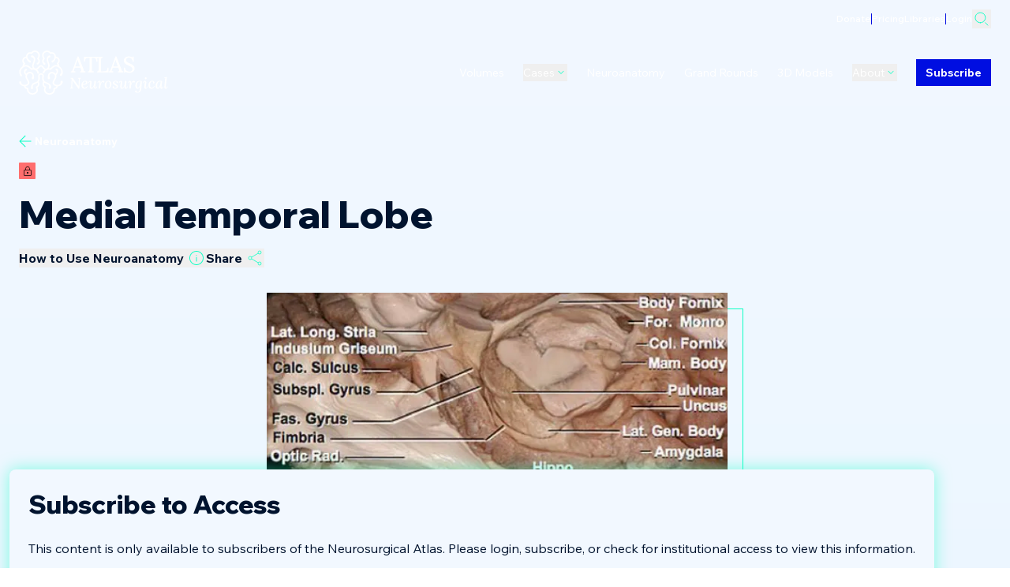

--- FILE ---
content_type: text/html; charset=utf-8
request_url: https://www.neurosurgicalatlas.com/neuroanatomy/medial-temporal-lobe
body_size: 6452
content:
<!DOCTYPE html><html lang="en" class="__variable_b97f50 __variable_850d7f"><head><meta charSet="utf-8"/><link rel="preconnect" href="https://o4506679564566528.ingest.us.sentry.io"/><link rel="preconnect" href="https://www.google-analytics.com"/><meta name="viewport" content="width=device-width, initial-scale=1"/><link rel="preload" href="/_next/static/media/70355d4fbd533ab2.p.woff2" as="font" crossorigin="" type="font/woff2"/><link rel="preload" href="/_next/static/media/c2a494ffdd24d21e.p.woff2" as="font" crossorigin="" type="font/woff2"/><link rel="stylesheet" href="/_next/static/css/6e3124c13a596c14.css" data-precedence="next"/><link rel="stylesheet" href="/_next/static/css/229cb6dd87d8a3cb.css" data-precedence="next"/><link rel="preload" as="script" fetchPriority="low" href="/_next/static/chunks/webpack-49e90c23903e9aa9.js"/><script src="/_next/static/chunks/1dd3208c-36fe8a0bf8c6798b.js" async=""></script><script src="/_next/static/chunks/3fec4828-b2864aff26239e8f.js" async=""></script><script src="/_next/static/chunks/6441-5d7c4fcbe52b6bb4.js" async=""></script><script src="/_next/static/chunks/main-app-22acdacc1ed18c5a.js" async=""></script><script src="/_next/static/chunks/fbcda17c-0f08c9078862789c.js" async=""></script><script src="/_next/static/chunks/7bf36345-c517eb645b73a48b.js" async=""></script><script src="/_next/static/chunks/db666d74-862e77a194bd836a.js" async=""></script><script src="/_next/static/chunks/7255-9846bfd2122c3e85.js" async=""></script><script src="/_next/static/chunks/4662-b27a4bf63aa62b1a.js" async=""></script><script src="/_next/static/chunks/8744-9db447587649cd19.js" async=""></script><script src="/_next/static/chunks/app/global-error-905254d8cb83b544.js" async=""></script><script src="/_next/static/chunks/2803-c09d62f3008825e0.js" async=""></script><script src="/_next/static/chunks/111-5fa9f5a3fe6d7f3d.js" async=""></script><script src="/_next/static/chunks/149-2bd091edac8f5e36.js" async=""></script><script src="/_next/static/chunks/5068-21c4a806adf97a38.js" async=""></script><script src="/_next/static/chunks/5977-e090742d09d748c2.js" async=""></script><script src="/_next/static/chunks/8493-6c79a70647a10bc3.js" async=""></script><script src="/_next/static/chunks/6215-81da8e97056cf707.js" async=""></script><script src="/_next/static/chunks/9512-1f670f91a0a6271d.js" async=""></script><script src="/_next/static/chunks/app/(base-layout)/neuroanatomy/%5Bslug%5D/page-309437dbd07819b8.js" async=""></script><link rel="preload" href="/_next/static/css/47e82073791c66b0.css" as="style"/><link rel="preload" href="https://www.googletagmanager.com/gtag/js?id=G-NNQ7SJHWRX" as="script"/><title>Medial Temporal Lobe | Neuroanatomy | The Neurosurgical Atlas</title><meta name="description" content="Neuroanatomy image: Medial Temporal Lobe."/><meta name="author" content="Aaron Cohen-Gadol, M.D."/><link rel="canonical" href="https://www.neurosurgicalatlas.com/neuroanatomy/medial-temporal-lobe"/><meta property="og:title" content="Medial Temporal Lobe | Neuroanatomy | The Neurosurgical Atlas"/><meta property="og:description" content="Neuroanatomy image: Medial Temporal Lobe."/><meta property="og:url" content="https://www.neurosurgicalatlas.com/neuroanatomy/medial-temporal-lobe"/><meta property="og:site_name" content="The Neurosurgical Atlas"/><meta property="og:locale" content="en-US"/><meta property="og:image:alt" content="Neurosurgical Atlas"/><meta property="og:image:type" content="image/jpg"/><meta property="og:image" content="https://www.neurosurgicalatlas.com/neuroanatomy/medial-temporal-lobe/opengraph-image-157u4c?2358163d7d8cd7d1"/><meta property="og:image:width" content="1200"/><meta property="og:image:height" content="630"/><meta property="og:type" content="website"/><meta name="twitter:card" content="summary_large_image"/><meta name="twitter:creator" content="@NeurosurgAtlas"/><meta name="twitter:title" content="Medial Temporal Lobe | Neuroanatomy | The Neurosurgical Atlas"/><meta name="twitter:description" content="Neuroanatomy image: Medial Temporal Lobe."/><meta name="twitter:image:alt" content="Neurosurgical Atlas"/><meta name="twitter:image:type" content="image/jpg"/><meta name="twitter:image" content="https://www.neurosurgicalatlas.com/neuroanatomy/medial-temporal-lobe/opengraph-image-157u4c?2358163d7d8cd7d1"/><meta name="twitter:image:width" content="1200"/><meta name="twitter:image:height" content="630"/><script src="https://static.sketchfab.com/api/sketchfab-viewer-1.5.2.js"></script><script src="/_next/static/chunks/polyfills-c67a75d1b6f99dc8.js" noModule=""></script></head><body class=""><div class="min-h-dvh body-inner bg-page-background-light dark:bg-page-background-dark"></div><script src="/_next/static/chunks/webpack-49e90c23903e9aa9.js" async=""></script><script>(self.__next_f=self.__next_f||[]).push([0]);self.__next_f.push([2,null])</script><script>self.__next_f.push([1,"0:\"$L1\"\n"])</script><script>self.__next_f.push([1,"2:HL[\"/_next/static/media/70355d4fbd533ab2.p.woff2\",\"font\",{\"crossOrigin\":\"\",\"type\":\"font/woff2\"}]\n3:HL[\"/_next/static/media/c2a494ffdd24d21e.p.woff2\",\"font\",{\"crossOrigin\":\"\",\"type\":\"font/woff2\"}]\n4:HL[\"/_next/static/css/6e3124c13a596c14.css\",\"style\"]\n5:HL[\"/_next/static/css/229cb6dd87d8a3cb.css\",\"style\"]\n6:HL[\"/_next/static/css/47e82073791c66b0.css\",\"style\"]\n"])</script><script>self.__next_f.push([1,"7:I[28950,[],\"\"]\na:I[42172,[],\"\"]\nc:I[82533,[],\"\"]\nf:I[48723,[\"5996\",\"static/chunks/fbcda17c-0f08c9078862789c.js\",\"4310\",\"static/chunks/7bf36345-c517eb645b73a48b.js\",\"1250\",\"static/chunks/db666d74-862e77a194bd836a.js\",\"7255\",\"static/chunks/7255-9846bfd2122c3e85.js\",\"4662\",\"static/chunks/4662-b27a4bf63aa62b1a.js\",\"8744\",\"static/chunks/8744-9db447587649cd19.js\",\"6470\",\"static/chunks/app/global-error-905254d8cb83b544.js\"],\"\"]\nb:[\"slug\",\"medial-temporal-lobe\",\"d\"]\n10:[]\n"])</script><script>self.__next_f.push([1,"1:[null,[\"$\",\"$L7\",null,{\"buildId\":\"d6rh0PqTlkzv2CU8My0fH\",\"assetPrefix\":\"\",\"initialCanonicalUrl\":\"/neuroanatomy/medial-temporal-lobe\",\"initialTree\":[\"\",{\"children\":[\"(base-layout)\",{\"children\":[\"neuroanatomy\",{\"children\":[[\"slug\",\"medial-temporal-lobe\",\"d\"],{\"children\":[\"__PAGE__\",{}]}]}]},\"$undefined\",\"$undefined\",true]}],\"initialSeedData\":[\"\",{\"children\":[\"(base-layout)\",{\"children\":[\"neuroanatomy\",{\"children\":[[\"slug\",\"medial-temporal-lobe\",\"d\"],{\"children\":[\"__PAGE__\",{},[\"$L8\",\"$L9\",null]]},[\"$\",\"$La\",null,{\"parallelRouterKey\":\"children\",\"segmentPath\":[\"children\",\"(base-layout)\",\"children\",\"neuroanatomy\",\"children\",\"$b\",\"children\"],\"loading\":\"$undefined\",\"loadingStyles\":\"$undefined\",\"loadingScripts\":\"$undefined\",\"hasLoading\":false,\"error\":\"$undefined\",\"errorStyles\":\"$undefined\",\"errorScripts\":\"$undefined\",\"template\":[\"$\",\"$Lc\",null,{}],\"templateStyles\":\"$undefined\",\"templateScripts\":\"$undefined\",\"notFound\":\"$undefined\",\"notFoundStyles\":\"$undefined\",\"styles\":[[\"$\",\"link\",\"0\",{\"rel\":\"stylesheet\",\"href\":\"/_next/static/css/47e82073791c66b0.css\",\"precedence\":\"next\",\"crossOrigin\":\"$undefined\"}]]}]]},[\"$\",\"$La\",null,{\"parallelRouterKey\":\"children\",\"segmentPath\":[\"children\",\"(base-layout)\",\"children\",\"neuroanatomy\",\"children\"],\"loading\":\"$undefined\",\"loadingStyles\":\"$undefined\",\"loadingScripts\":\"$undefined\",\"hasLoading\":false,\"error\":\"$undefined\",\"errorStyles\":\"$undefined\",\"errorScripts\":\"$undefined\",\"template\":[\"$\",\"$Lc\",null,{}],\"templateStyles\":\"$undefined\",\"templateScripts\":\"$undefined\",\"notFound\":\"$undefined\",\"notFoundStyles\":\"$undefined\",\"styles\":null}]]},[null,\"$Ld\",null]]},[\"$\",\"$La\",null,{\"parallelRouterKey\":\"children\",\"segmentPath\":[\"children\"],\"loading\":\"$undefined\",\"loadingStyles\":\"$undefined\",\"loadingScripts\":\"$undefined\",\"hasLoading\":false,\"error\":\"$undefined\",\"errorStyles\":\"$undefined\",\"errorScripts\":\"$undefined\",\"template\":[\"$\",\"$Lc\",null,{}],\"templateStyles\":\"$undefined\",\"templateScripts\":\"$undefined\",\"notFound\":[[\"$\",\"title\",null,{\"children\":\"404: This page could not be found.\"}],[\"$\",\"div\",null,{\"style\":{\"fontFamily\":\"system-ui,\\\"Segoe UI\\\",Roboto,Helvetica,Arial,sans-serif,\\\"Apple Color Emoji\\\",\\\"Segoe UI Emoji\\\"\",\"height\":\"100vh\",\"textAlign\":\"center\",\"display\":\"flex\",\"flexDirection\":\"column\",\"alignItems\":\"center\",\"justifyContent\":\"center\"},\"children\":[\"$\",\"div\",null,{\"children\":[[\"$\",\"style\",null,{\"dangerouslySetInnerHTML\":{\"__html\":\"body{color:#000;background:#fff;margin:0}.next-error-h1{border-right:1px solid rgba(0,0,0,.3)}@media (prefers-color-scheme:dark){body{color:#fff;background:#000}.next-error-h1{border-right:1px solid rgba(255,255,255,.3)}}\"}}],[\"$\",\"h1\",null,{\"className\":\"next-error-h1\",\"style\":{\"display\":\"inline-block\",\"margin\":\"0 20px 0 0\",\"padding\":\"0 23px 0 0\",\"fontSize\":24,\"fontWeight\":500,\"verticalAlign\":\"top\",\"lineHeight\":\"49px\"},\"children\":\"404\"}],[\"$\",\"div\",null,{\"style\":{\"display\":\"inline-block\"},\"children\":[\"$\",\"h2\",null,{\"style\":{\"fontSize\":14,\"fontWeight\":400,\"lineHeight\":\"49px\",\"margin\":0},\"children\":\"This page could not be found.\"}]}]]}]}]],\"notFoundStyles\":[],\"styles\":[[\"$\",\"link\",\"0\",{\"rel\":\"stylesheet\",\"href\":\"/_next/static/css/6e3124c13a596c14.css\",\"precedence\":\"next\",\"crossOrigin\":\"$undefined\"}],[\"$\",\"link\",\"1\",{\"rel\":\"stylesheet\",\"href\":\"/_next/static/css/229cb6dd87d8a3cb.css\",\"precedence\":\"next\",\"crossOrigin\":\"$undefined\"}]]}]],\"initialHead\":[false,\"$Le\"],\"globalErrorComponent\":\"$f\",\"missingSlots\":\"$W10\"}]]\n"])</script><script>self.__next_f.push([1,"d:\"$L11\"\n"])</script><script>self.__next_f.push([1,"12:I[84728,[\"5996\",\"static/chunks/fbcda17c-0f08c9078862789c.js\",\"4310\",\"static/chunks/7bf36345-c517eb645b73a48b.js\",\"1250\",\"static/chunks/db666d74-862e77a194bd836a.js\",\"7255\",\"static/chunks/7255-9846bfd2122c3e85.js\",\"2803\",\"static/chunks/2803-c09d62f3008825e0.js\",\"111\",\"static/chunks/111-5fa9f5a3fe6d7f3d.js\",\"149\",\"static/chunks/149-2bd091edac8f5e36.js\",\"5068\",\"static/chunks/5068-21c4a806adf97a38.js\",\"4662\",\"static/chunks/4662-b27a4bf63aa62b1a.js\",\"5977\",\"static/chunks/5977-e090742d09d748c2.js\",\"8493\",\"static/chunks/8493-6c79a70647a10bc3.js\",\"8744\",\"static/chunks/8744-9db447587649cd19.js\",\"6215\",\"static/chunks/6215-81da8e97056cf707.js\",\"9512\",\"static/chunks/9512-1f670f91a0a6271d.js\",\"1575\",\"static/chunks/app/(base-layout)/neuroanatomy/%5Bslug%5D/page-309437dbd07819b8.js\"],\"\"]\n13:I[5076,[\"5996\",\"static/chunks/fbcda17c-0f08c9078862789c.js\",\"4310\",\"static/chunks/7bf36345-c517eb645b73a48b.js\",\"1250\",\"static/chunks/db666d74-862e77a194bd836a.js\",\"7255\",\"static/chunks/7255-9846bfd2122c3e85.js\",\"2803\",\"static/chunks/2803-c09d62f3008825e0.js\",\"111\",\"static/chunks/111-5fa9f5a3fe6d7f3d.js\",\"149\",\"static/chunks/149-2bd091edac8f5e36.js\",\"5068\",\"static/chunks/5068-21c4a806adf97a38.js\",\"4662\",\"static/chunks/4662-b27a4bf63aa62b1a.js\",\"5977\",\"static/chunks/5977-e090742d09d748c2.js\",\"8493\",\"static/chunks/8493-6c79a70647a10bc3.js\",\"8744\",\"static/chunks/8744-9db447587649cd19.js\",\"6215\",\"static/chunks/6215-81da8e97056cf707.js\",\"9512\",\"static/chunks/9512-1f670f91a0a6271d.js\",\"1575\",\"static/chunks/app/(base-layout)/neuroanatomy/%5Bslug%5D/page-309437dbd07819b8.js\"],\"AuthProvider\"]\n14:I[59447,[\"5996\",\"static/chunks/fbcda17c-0f08c9078862789c.js\",\"4310\",\"static/chunks/7bf36345-c517eb645b73a48b.js\",\"1250\",\"static/chunks/db666d74-862e77a194bd836a.js\",\"7255\",\"static/chunks/7255-9846bfd2122c3e85.js\",\"2803\",\"static/chunks/2803-c09d62f3008825e0.js\",\"111\",\"static/chunks/111-5fa9f5a3fe6d7f3d.js\",\"149\",\"static/chunks/149-2bd091edac8f5e36.js\",\"5068\",\"static/chunks/5068-21c4a806adf97a38.js\",\"4662\",\"static/chunks/4662-b27a4bf63aa62b1a.js\",\"5977\",\"sta"])</script><script>self.__next_f.push([1,"tic/chunks/5977-e090742d09d748c2.js\",\"8493\",\"static/chunks/8493-6c79a70647a10bc3.js\",\"8744\",\"static/chunks/8744-9db447587649cd19.js\",\"6215\",\"static/chunks/6215-81da8e97056cf707.js\",\"9512\",\"static/chunks/9512-1f670f91a0a6271d.js\",\"1575\",\"static/chunks/app/(base-layout)/neuroanatomy/%5Bslug%5D/page-309437dbd07819b8.js\"],\"PageProviders\"]\n15:\"$Sreact.suspense\"\n17:I[4874,[\"5996\",\"static/chunks/fbcda17c-0f08c9078862789c.js\",\"4310\",\"static/chunks/7bf36345-c517eb645b73a48b.js\",\"1250\",\"static/chunks/db666d74-862e77a194bd836a.js\",\"7255\",\"static/chunks/7255-9846bfd2122c3e85.js\",\"2803\",\"static/chunks/2803-c09d62f3008825e0.js\",\"111\",\"static/chunks/111-5fa9f5a3fe6d7f3d.js\",\"149\",\"static/chunks/149-2bd091edac8f5e36.js\",\"5068\",\"static/chunks/5068-21c4a806adf97a38.js\",\"4662\",\"static/chunks/4662-b27a4bf63aa62b1a.js\",\"5977\",\"static/chunks/5977-e090742d09d748c2.js\",\"8493\",\"static/chunks/8493-6c79a70647a10bc3.js\",\"8744\",\"static/chunks/8744-9db447587649cd19.js\",\"6215\",\"static/chunks/6215-81da8e97056cf707.js\",\"9512\",\"static/chunks/9512-1f670f91a0a6271d.js\",\"1575\",\"static/chunks/app/(base-layout)/neuroanatomy/%5Bslug%5D/page-309437dbd07819b8.js\"],\"Hero\"]\n18:I[72086,[\"5996\",\"static/chunks/fbcda17c-0f08c9078862789c.js\",\"4310\",\"static/chunks/7bf36345-c517eb645b73a48b.js\",\"1250\",\"static/chunks/db666d74-862e77a194bd836a.js\",\"7255\",\"static/chunks/7255-9846bfd2122c3e85.js\",\"2803\",\"static/chunks/2803-c09d62f3008825e0.js\",\"111\",\"static/chunks/111-5fa9f5a3fe6d7f3d.js\",\"149\",\"static/chunks/149-2bd091edac8f5e36.js\",\"5068\",\"static/chunks/5068-21c4a806adf97a38.js\",\"4662\",\"static/chunks/4662-b27a4bf63aa62b1a.js\",\"5977\",\"static/chunks/5977-e090742d09d748c2.js\",\"8493\",\"static/chunks/8493-6c79a70647a10bc3.js\",\"8744\",\"static/chunks/8744-9db447587649cd19.js\",\"6215\",\"static/chunks/6215-81da8e97056cf707.js\",\"9512\",\"static/chunks/9512-1f670f91a0a6271d.js\",\"1575\",\"static/chunks/app/(base-layout)/neuroanatomy/%5Bslug%5D/page-309437dbd07819b8.js\"],\"\"]\n19:I[66489,[\"5996\",\"static/chunks/fbcda17c-0f08c9078862789c.js\",\"4310\",\"static/chunks/7bf36345-c517eb645b73a48b."])</script><script>self.__next_f.push([1,"js\",\"1250\",\"static/chunks/db666d74-862e77a194bd836a.js\",\"7255\",\"static/chunks/7255-9846bfd2122c3e85.js\",\"2803\",\"static/chunks/2803-c09d62f3008825e0.js\",\"111\",\"static/chunks/111-5fa9f5a3fe6d7f3d.js\",\"149\",\"static/chunks/149-2bd091edac8f5e36.js\",\"5068\",\"static/chunks/5068-21c4a806adf97a38.js\",\"4662\",\"static/chunks/4662-b27a4bf63aa62b1a.js\",\"5977\",\"static/chunks/5977-e090742d09d748c2.js\",\"8493\",\"static/chunks/8493-6c79a70647a10bc3.js\",\"8744\",\"static/chunks/8744-9db447587649cd19.js\",\"6215\",\"static/chunks/6215-81da8e97056cf707.js\",\"9512\",\"static/chunks/9512-1f670f91a0a6271d.js\",\"1575\",\"static/chunks/app/(base-layout)/neuroanatomy/%5Bslug%5D/page-309437dbd07819b8.js\"],\"GoogleAnalytics\"]\n"])</script><script>self.__next_f.push([1,"11:[\"$\",\"html\",null,{\"lang\":\"en\",\"className\":\"__variable_b97f50 __variable_850d7f\",\"children\":[[\"$\",\"head\",null,{\"children\":[[\"$\",\"link\",null,{\"rel\":\"preconnect\",\"href\":\"https://o4506679564566528.ingest.us.sentry.io\"}],[\"$\",\"link\",null,{\"rel\":\"preconnect\",\"href\":\"https://www.google-analytics.com\"}],[\"$\",\"script\",null,{\"src\":\"https://static.sketchfab.com/api/sketchfab-viewer-1.5.2.js\"}],[\"$\",\"$L12\",null,{\"id\":\"hotjar-tracking-code\",\"children\":\"(function(h,o,t,j,a,r){\\n        h.hj=h.hj||function(){(h.hj.q=h.hj.q||[]).push(arguments)};\\n        h._hjSettings={hjid:3526979,hjsv:6};\\n        a=o.getElementsByTagName('head')[0];\\n        r=o.createElement('script');r.async=1;\\n        r.src=t+h._hjSettings.hjid+j+h._hjSettings.hjsv;\\n        a.appendChild(r);\\n        })(window,document,'https://static.hotjar.com/c/hotjar-','.js?sv=');\"}],[\"$\",\"$L12\",null,{\"id\":\"liblynx-counter-set-defaults\",\"dangerouslySetInnerHTML\":{\"__html\":\"\\n                            var _ll = _ll || [];\\n                            _ll.push(['setDefaults', {\\n                                'pid': 'cc969f19fc6aaab4',\\n                                'pub': 'Neurosurgical Atlas',\\n                                'plname': 'Neurosurgical Atlas',\\n                                'plid': '1',\\n                                'dbid': '1',\\n                                'dbname': 'Neurosurgical Atlas',\\n                            }]);\\n                        \"}}]]}],[\"$\",\"body\",null,{\"className\":\"\",\"children\":[[\"$\",\"div\",null,{\"className\":\"min-h-dvh body-inner bg-page-background-light dark:bg-page-background-dark\",\"children\":[false,[\"$\",\"$L13\",null,{\"children\":[\"$\",\"$L14\",null,{\"preview\":false,\"children\":[[\"$\",\"$15\",null,{\"fallback\":\"Loading...\",\"children\":\"$L16\"}],[\"$\",\"div\",null,{\"className\":\"transition-opacity duration-200\",\"id\":\"main-content layout-2\",\"children\":[\"$\",\"$La\",null,{\"parallelRouterKey\":\"children\",\"segmentPath\":[\"children\",\"(base-layout)\",\"children\"],\"loading\":\"$undefined\",\"loadingStyles\":\"$undefined\",\"loadingScripts\":\"$undefined\",\"hasLoading\":false,\"error\":\"$undefined\",\"errorStyles\":\"$undefined\",\"errorScripts\":\"$undefined\",\"template\":[\"$\",\"$Lc\",null,{}],\"templateStyles\":\"$undefined\",\"templateScripts\":\"$undefined\",\"notFound\":[\"$\",\"$L17\",null,{\"sys\":{\"id\":\"hero\"},\"overline\":\"404\",\"heading\":\"Page not found\",\"styling\":\"Background circles\"}],\"notFoundStyles\":[[\"$\",\"link\",\"0\",{\"rel\":\"stylesheet\",\"href\":\"/_next/static/css/395cbf1c3fb7152a.css\",\"precedence\":\"next\",\"crossOrigin\":\"$undefined\"}]],\"styles\":null}]}],[\"$\",\"footer\",null,{\"children\":[\"$\",\"$L18\",null,{}]}]]}]}]]}],[\"$\",\"$L12\",null,{\"id\":\"liblynx-counter-initialize\",\"dangerouslySetInnerHTML\":{\"__html\":\"\\n                            (function() {\\n                                var d=document, g=d.createElement('script'), s=d.getElementsByTagName('script')[0];\\n                                g.type='text/javascript'; g.async=true; g.defer=true; g.src='https://connect.liblynx.com/log/js/counter5.min.js'; s.parentNode.insertBefore(g,s);\\n                            })();\\n                        \"}}]]}],false,[\"$\",\"$L19\",null,{\"gaId\":\"G-NNQ7SJHWRX\"}]]}]\n"])</script><script>self.__next_f.push([1,"1a:I[89605,[\"5996\",\"static/chunks/fbcda17c-0f08c9078862789c.js\",\"4310\",\"static/chunks/7bf36345-c517eb645b73a48b.js\",\"1250\",\"static/chunks/db666d74-862e77a194bd836a.js\",\"7255\",\"static/chunks/7255-9846bfd2122c3e85.js\",\"2803\",\"static/chunks/2803-c09d62f3008825e0.js\",\"111\",\"static/chunks/111-5fa9f5a3fe6d7f3d.js\",\"149\",\"static/chunks/149-2bd091edac8f5e36.js\",\"5068\",\"static/chunks/5068-21c4a806adf97a38.js\",\"4662\",\"static/chunks/4662-b27a4bf63aa62b1a.js\",\"5977\",\"static/chunks/5977-e090742d09d748c2.js\",\"8493\",\"static/chunks/8493-6c79a70647a10bc3.js\",\"8744\",\"static/chunks/8744-9db447587649cd19.js\",\"6215\",\"static/chunks/6215-81da8e97056cf707.js\",\"9512\",\"static/chunks/9512-1f670f91a0a6271d.js\",\"1575\",\"static/chunks/app/(base-layout)/neuroanatomy/%5Bslug%5D/page-309437dbd07819b8.js\"],\"\"]\n"])</script><script>self.__next_f.push([1,"e:[[\"$\",\"meta\",\"0\",{\"name\":\"viewport\",\"content\":\"width=device-width, initial-scale=1\"}],[\"$\",\"meta\",\"1\",{\"charSet\":\"utf-8\"}],[\"$\",\"title\",\"2\",{\"children\":\"Medial Temporal Lobe | Neuroanatomy | The Neurosurgical Atlas\"}],[\"$\",\"meta\",\"3\",{\"name\":\"description\",\"content\":\"Neuroanatomy image: Medial Temporal Lobe.\"}],[\"$\",\"meta\",\"4\",{\"name\":\"author\",\"content\":\"Aaron Cohen-Gadol, M.D.\"}],[\"$\",\"link\",\"5\",{\"rel\":\"canonical\",\"href\":\"https://www.neurosurgicalatlas.com/neuroanatomy/medial-temporal-lobe\"}],[\"$\",\"meta\",\"6\",{\"property\":\"og:title\",\"content\":\"Medial Temporal Lobe | Neuroanatomy | The Neurosurgical Atlas\"}],[\"$\",\"meta\",\"7\",{\"property\":\"og:description\",\"content\":\"Neuroanatomy image: Medial Temporal Lobe.\"}],[\"$\",\"meta\",\"8\",{\"property\":\"og:url\",\"content\":\"https://www.neurosurgicalatlas.com/neuroanatomy/medial-temporal-lobe\"}],[\"$\",\"meta\",\"9\",{\"property\":\"og:site_name\",\"content\":\"The Neurosurgical Atlas\"}],[\"$\",\"meta\",\"10\",{\"property\":\"og:locale\",\"content\":\"en-US\"}],[\"$\",\"meta\",\"11\",{\"property\":\"og:image:alt\",\"content\":\"Neurosurgical Atlas\"}],[\"$\",\"meta\",\"12\",{\"property\":\"og:image:type\",\"content\":\"image/jpg\"}],[\"$\",\"meta\",\"13\",{\"property\":\"og:image\",\"content\":\"https://www.neurosurgicalatlas.com/neuroanatomy/medial-temporal-lobe/opengraph-image-157u4c?2358163d7d8cd7d1\"}],[\"$\",\"meta\",\"14\",{\"property\":\"og:image:width\",\"content\":\"1200\"}],[\"$\",\"meta\",\"15\",{\"property\":\"og:image:height\",\"content\":\"630\"}],[\"$\",\"meta\",\"16\",{\"property\":\"og:type\",\"content\":\"website\"}],[\"$\",\"meta\",\"17\",{\"name\":\"twitter:card\",\"content\":\"summary_large_image\"}],[\"$\",\"meta\",\"18\",{\"name\":\"twitter:creator\",\"content\":\"@NeurosurgAtlas\"}],[\"$\",\"meta\",\"19\",{\"name\":\"twitter:title\",\"content\":\"Medial Temporal Lobe | Neuroanatomy | The Neurosurgical Atlas\"}],[\"$\",\"meta\",\"20\",{\"name\":\"twitter:description\",\"content\":\"Neuroanatomy image: Medial Temporal Lobe.\"}],[\"$\",\"meta\",\"21\",{\"name\":\"twitter:image:alt\",\"content\":\"Neurosurgical Atlas\"}],[\"$\",\"meta\",\"22\",{\"name\":\"twitter:image:type\",\"content\":\"image/jpg\"}],[\"$\",\"meta\",\"23\",{\"name\":\"twitter:image\",\"content\":\"https://www.neurosurgicalatlas.com/neuroanatomy/medial-temporal-lobe/opengraph-image-157u4c?2358163d7d8cd7d1\"}],[\"$\",\"meta\",\"24\",{\"name\":\"twitter:image:width\",\"content\":\"1200\"}],[\"$\",\"meta\",\"25\",{\"name\":\"twitter:image:height\",\"content\":\"630\"}]]\n"])</script><script>self.__next_f.push([1,"8:null\n1b:T71d, Fiber dissection of the left mediobasal cerebral surface. The cortical gray matter of the isthmus, and lingual, parahippocampal, and occipitotemporal gyri, have been removed. The uncus is divided into an anterior segment, which contains the amygdala, and a posterior segment, which contains the hippocampal head. The fibers of the cingulum traveling inside the isthmus and parahippocampal gyrus, and the fibers of the subiculum, have been removed to expose the most external cortical layer of the hippocampus. The fasciolar gyrus, and its continuation, the subsplenial gyrus, form part of the hippocampal tail at the subsplenial level. The subsplenial gyrus surrounds the splenium and is continued by the indusium griseum above the splenium. The indusium griseum runs along the superior surface of the corpus callosum to reach the subcallosal area. The lateral longitudinal stria courses on the indusium griseum. The fimbria passes posteriorly to become the crus of the fornix. The crus wraps around the posterior surface of the pulvinar of the thalamus and arches superomedially toward the lower surface of the splenium of the corpus callosum. At the junction of the atrium and the body of the lateral ventricle, the paired crura meet to form the body of fornix, which runs forward along the superomedial border of the thalami in the medial wall of the body of the lateral ventricle. The body of fornix splits into two columns at the anterior margin of the openings of the foramen of Monro into the lateral ventricles. The column of fornix ends in the mammillary body. Removal of the gray matter of the lingual and occipitotemporal gyri exposes the optic radiations coursing on the lateral wall and roof of the temporal horn and adjacent fibers of the inferior longitudinal fasciculus. (Image courtesy of E de Oliveira)9:[\"$\",\"div\",null,{\"className\":\"min-h-[calc(100vh_-_62px)] lg:min-h-[calc(100vh_-_136px)]\",\"children\":[\"$\",\"$L1a\",null,{\"doesRequireAuth\":true,\"accessRestriction\":\"paywalled\",\"page\":{\"__typename\":\"PageNeuroanatom"])</script><script>self.__next_f.push([1,"y\",\"description\":{\"__typename\":\"PageNeuroanatomyDescription\",\"json\":{\"data\":{},\"content\":[{\"data\":{},\"content\":[{\"data\":{},\"marks\":[{\"type\":\"bold\"}],\"value\":\"Medial Temporal Lobe.\",\"nodeType\":\"text\"},{\"data\":{},\"marks\":[],\"value\":\"$1b\",\"nodeType\":\"text\"}],\"nodeType\":\"paragraph\"}],\"nodeType\":\"document\"}},\"entryDate\":\"2020-01-18T19:15:00.000Z\",\"imageCloudinary\":[{\"url\":\"http://res.cloudinary.com/du3lqn1yz/image/upload/f_auto/q_auto/v1719330145/neuroanatomy/Oliveira/OP20_8a-b.jpg\",\"tags\":[],\"type\":\"upload\",\"bytes\":218312,\"width\":613,\"format\":\"jpg\",\"height\":384,\"version\":1719330145,\"duration\":null,\"metadata\":{},\"public_id\":\"neuroanatomy/Oliveira/OP20_8a-b\",\"created_at\":\"2024-06-25T15:42:25Z\",\"secure_url\":\"https://res.cloudinary.com/du3lqn1yz/image/upload/v1719330145/neuroanatomy/Oliveira/OP20_8a-b.jpg\",\"original_url\":\"http://res.cloudinary.com/du3lqn1yz/image/upload/v1719330145/neuroanatomy/Oliveira/OP20_8a-b.jpg\",\"resource_type\":\"image\",\"raw_transformation\":\"f_auto/q_auto\",\"original_secure_url\":\"https://res.cloudinary.com/du3lqn1yz/image/upload/v1719330145/neuroanatomy/Oliveira/OP20_8a-b.jpg\"}],\"slug\":\"medial-temporal-lobe\",\"svgFile\":null,\"sys\":{\"__typename\":\"Sys\",\"id\":\"6ApWRogtOjMR4peh5nBxfX\"},\"tags\":\"Lateral Longitudinal Striae|Indusium Griseum|Calcarine Sulcus|Subsplenial Gyrus|Fasciolar Gyrus|Fimbria of Fornix|Optic Radiation|Inferior Longitudinal Fasciculus|Body of Fornix|Foramen of Monro|Column of Fornix|Mammillary Body|Pulvinar|Uncus|Lateral Geniculate Nucleus|Amygdala|Hippocampus\",\"title\":\"Medial Temporal Lobe\",\"customId\":\"OP20 8\",\"hasSvg\":false},\"svgFileContents\":null}]}]\n"])</script><script>self.__next_f.push([1,"1c:I[53612,[\"5996\",\"static/chunks/fbcda17c-0f08c9078862789c.js\",\"4310\",\"static/chunks/7bf36345-c517eb645b73a48b.js\",\"1250\",\"static/chunks/db666d74-862e77a194bd836a.js\",\"7255\",\"static/chunks/7255-9846bfd2122c3e85.js\",\"2803\",\"static/chunks/2803-c09d62f3008825e0.js\",\"111\",\"static/chunks/111-5fa9f5a3fe6d7f3d.js\",\"149\",\"static/chunks/149-2bd091edac8f5e36.js\",\"5068\",\"static/chunks/5068-21c4a806adf97a38.js\",\"4662\",\"static/chunks/4662-b27a4bf63aa62b1a.js\",\"5977\",\"static/chunks/5977-e090742d09d748c2.js\",\"8493\",\"static/chunks/8493-6c79a70647a10bc3.js\",\"8744\",\"static/chunks/8744-9db447587649cd19.js\",\"6215\",\"static/chunks/6215-81da8e97056cf707.js\",\"9512\",\"static/chunks/9512-1f670f91a0a6271d.js\",\"1575\",\"static/chunks/app/(base-layout)/neuroanatomy/%5Bslug%5D/page-309437dbd07819b8.js\"],\"\"]\n"])</script><script>self.__next_f.push([1,"16:[\"$\",\"$L1c\",null,{\"caseCollections\":[{\"__typename\":\"CaseCollection\",\"description\":null,\"slug\":\"schwartz-collection\",\"surgeonPage\":{\"__typename\":\"Person\",\"fullName\":\"Theodore H. Schwartz, MD\",\"imageRectangle\":[{\"url\":\"http://res.cloudinary.com/du3lqn1yz/image/upload/f_auto/q_auto/v1764021231/Schwartz_Horizontal_cjyyr3.png\",\"tags\":[],\"type\":\"upload\",\"bytes\":1975823,\"width\":2000,\"format\":\"png\",\"height\":1336,\"version\":1764021231,\"duration\":null,\"metadata\":{},\"public_id\":\"Schwartz_Horizontal_cjyyr3\",\"created_at\":\"2025-11-24T21:53:51Z\",\"secure_url\":\"https://res.cloudinary.com/du3lqn1yz/image/upload/f_auto/q_auto/v1764021231/Schwartz_Horizontal_cjyyr3.png\",\"original_url\":\"http://res.cloudinary.com/du3lqn1yz/image/upload/v1764021231/Schwartz_Horizontal_cjyyr3.png\",\"resource_type\":\"image\",\"raw_transformation\":\"f_auto/q_auto\",\"original_secure_url\":\"https://res.cloudinary.com/du3lqn1yz/image/upload/v1764021231/Schwartz_Horizontal_cjyyr3.png\",\"original_transformed_url\":\"http://res.cloudinary.com/du3lqn1yz/image/upload/f_auto/q_auto/v1764021231/Schwartz_Horizontal_cjyyr3.png\"}],\"imageSquare\":[{\"url\":\"http://res.cloudinary.com/du3lqn1yz/image/upload/f_auto/q_auto/v1763998424/Schwartz_Headshot_ijypxr.jpg\",\"tags\":[],\"type\":\"upload\",\"bytes\":221010,\"width\":726,\"format\":\"jpg\",\"height\":726,\"version\":1763998424,\"duration\":null,\"metadata\":{},\"public_id\":\"Schwartz_Headshot_ijypxr\",\"created_at\":\"2025-11-24T15:33:44Z\",\"secure_url\":\"https://res.cloudinary.com/du3lqn1yz/image/upload/f_auto/q_auto/v1763998424/Schwartz_Headshot_ijypxr.jpg\",\"original_url\":\"http://res.cloudinary.com/du3lqn1yz/image/upload/v1763998424/Schwartz_Headshot_ijypxr.jpg\",\"resource_type\":\"image\",\"raw_transformation\":\"f_auto/q_auto\",\"original_secure_url\":\"https://res.cloudinary.com/du3lqn1yz/image/upload/v1763998424/Schwartz_Headshot_ijypxr.jpg\",\"original_transformed_url\":\"http://res.cloudinary.com/du3lqn1yz/image/upload/f_auto/q_auto/v1763998424/Schwartz_Headshot_ijypxr.jpg\"}],\"slug\":\"theodore-schwartz\"},\"title\":\"Schwartz Collection\",\"vimeoShowcaseId\":null},{\"__typename\":\"CaseCollection\",\"description\":null,\"slug\":\"ture-collection\",\"surgeonPage\":{\"__typename\":\"Person\",\"fullName\":\"Ugur Ture, MD\",\"imageRectangle\":[{\"url\":\"http://res.cloudinary.com/du3lqn1yz/image/upload/f_auto/q_auto/v1738783071/ugur-ture-journal-of-neurosurgery-kapaginda-780x470_kczbjo.jpg\",\"tags\":[],\"type\":\"upload\",\"bytes\":58726,\"width\":780,\"format\":\"jpg\",\"height\":470,\"version\":1738783071,\"duration\":null,\"metadata\":{},\"public_id\":\"ugur-ture-journal-of-neurosurgery-kapaginda-780x470_kczbjo\",\"created_at\":\"2025-02-05T19:17:51Z\",\"secure_url\":\"https://res.cloudinary.com/du3lqn1yz/image/upload/f_auto/q_auto/v1738783071/ugur-ture-journal-of-neurosurgery-kapaginda-780x470_kczbjo.jpg\",\"original_url\":\"http://res.cloudinary.com/du3lqn1yz/image/upload/v1738783071/ugur-ture-journal-of-neurosurgery-kapaginda-780x470_kczbjo.jpg\",\"resource_type\":\"image\",\"raw_transformation\":\"f_auto/q_auto\",\"original_secure_url\":\"https://res.cloudinary.com/du3lqn1yz/image/upload/v1738783071/ugur-ture-journal-of-neurosurgery-kapaginda-780x470_kczbjo.jpg\"}],\"imageSquare\":[{\"url\":\"http://res.cloudinary.com/du3lqn1yz/image/upload/f_auto/q_auto/v1738783072/Ture_Square_CircleHeadshotOnly_ouz0fc.png\",\"tags\":[],\"type\":\"upload\",\"bytes\":1017143,\"width\":1254,\"format\":\"png\",\"height\":1254,\"version\":1738783072,\"duration\":null,\"metadata\":{},\"public_id\":\"Ture_Square_CircleHeadshotOnly_ouz0fc\",\"created_at\":\"2025-02-05T19:17:52Z\",\"secure_url\":\"https://res.cloudinary.com/du3lqn1yz/image/upload/f_auto/q_auto/v1738783072/Ture_Square_CircleHeadshotOnly_ouz0fc.png\",\"original_url\":\"http://res.cloudinary.com/du3lqn1yz/image/upload/v1738783072/Ture_Square_CircleHeadshotOnly_ouz0fc.png\",\"resource_type\":\"image\",\"raw_transformation\":\"f_auto/q_auto\",\"original_secure_url\":\"https://res.cloudinary.com/du3lqn1yz/image/upload/v1738783072/Ture_Square_CircleHeadshotOnly_ouz0fc.png\"}],\"slug\":\"ugur-ture\"},\"title\":\"Ture Collection\",\"vimeoShowcaseId\":null},{\"__typename\":\"CaseCollection\",\"description\":\" \",\"slug\":\"baskaya-collection\",\"surgeonPage\":{\"__typename\":\"Person\",\"fullName\":\"Mustafa K. Baskaya, MD\",\"imageRectangle\":[{\"url\":\"http://res.cloudinary.com/du3lqn1yz/image/upload/f_auto/q_auto/v1721309268/person-mustafa-baskaya-landscape_ldpk8j.jpg\",\"tags\":[],\"type\":\"upload\",\"bytes\":187509,\"width\":1837,\"format\":\"jpg\",\"height\":1379,\"version\":1721309268,\"duration\":null,\"metadata\":{},\"public_id\":\"person-mustafa-baskaya-landscape_ldpk8j\",\"created_at\":\"2024-07-18T13:27:48Z\",\"secure_url\":\"https://res.cloudinary.com/du3lqn1yz/image/upload/f_auto/q_auto/v1721309268/person-mustafa-baskaya-landscape_ldpk8j.jpg\",\"original_url\":\"http://res.cloudinary.com/du3lqn1yz/image/upload/v1721309268/person-mustafa-baskaya-landscape_ldpk8j.jpg\",\"resource_type\":\"image\",\"raw_transformation\":\"f_auto/q_auto\",\"original_secure_url\":\"https://res.cloudinary.com/du3lqn1yz/image/upload/v1721309268/person-mustafa-baskaya-landscape_ldpk8j.jpg\"}],\"imageSquare\":[{\"url\":\"http://res.cloudinary.com/du3lqn1yz/image/upload/f_auto/q_auto/v1721314014/person-mustafa-baskaya-square_iitdzf.jpg\",\"tags\":[],\"type\":\"upload\",\"bytes\":6893,\"width\":150,\"format\":\"jpg\",\"height\":150,\"version\":1721314014,\"duration\":null,\"metadata\":{},\"public_id\":\"person-mustafa-baskaya-square_iitdzf\",\"created_at\":\"2024-07-18T14:46:54Z\",\"secure_url\":\"https://res.cloudinary.com/du3lqn1yz/image/upload/f_auto/q_auto/v1721314014/person-mustafa-baskaya-square_iitdzf.jpg\",\"original_url\":\"http://res.cloudinary.com/du3lqn1yz/image/upload/v1721314014/person-mustafa-baskaya-square_iitdzf.jpg\",\"resource_type\":\"image\",\"raw_transformation\":\"f_auto/q_auto\",\"original_secure_url\":\"https://res.cloudinary.com/du3lqn1yz/image/upload/v1721314014/person-mustafa-baskaya-square_iitdzf.jpg\"}],\"slug\":\"mustafa-baskaya\"},\"title\":\"Baskaya Collection\",\"vimeoShowcaseId\":\"10758345\"},{\"__typename\":\"CaseCollection\",\"description\":\" \",\"slug\":\"couldwell-collection\",\"surgeonPage\":{\"__typename\":\"Person\",\"fullName\":\"William T. Couldwell, MD\",\"imageRectangle\":[{\"url\":\"http://res.cloudinary.com/du3lqn1yz/image/upload/f_auto/q_auto/v1738783071/Couldwell_Bio_fnkobj.jpg\",\"tags\":[],\"type\":\"upload\",\"bytes\":152244,\"width\":1211,\"format\":\"jpg\",\"height\":1053,\"version\":1738783071,\"duration\":null,\"metadata\":{},\"public_id\":\"Couldwell_Bio_fnkobj\",\"created_at\":\"2025-02-05T19:17:51Z\",\"secure_url\":\"https://res.cloudinary.com/du3lqn1yz/image/upload/f_auto/q_auto/v1738783071/Couldwell_Bio_fnkobj.jpg\",\"original_url\":\"http://res.cloudinary.com/du3lqn1yz/image/upload/v1738783071/Couldwell_Bio_fnkobj.jpg\",\"resource_type\":\"image\",\"raw_transformation\":\"f_auto/q_auto\",\"original_secure_url\":\"https://res.cloudinary.com/du3lqn1yz/image/upload/v1738783071/Couldwell_Bio_fnkobj.jpg\"}],\"imageSquare\":[{\"url\":\"http://res.cloudinary.com/du3lqn1yz/image/upload/f_auto/q_auto/v1721313493/person-william-couldwell-square_efuphw.jpg\",\"tags\":[],\"type\":\"upload\",\"bytes\":18942,\"width\":150,\"format\":\"jpg\",\"height\":150,\"version\":1721313493,\"duration\":null,\"metadata\":{},\"public_id\":\"person-william-couldwell-square_efuphw\",\"created_at\":\"2024-07-18T14:38:13Z\",\"secure_url\":\"https://res.cloudinary.com/du3lqn1yz/image/upload/f_auto/q_auto/v1721313493/person-william-couldwell-square_efuphw.jpg\",\"original_url\":\"http://res.cloudinary.com/du3lqn1yz/image/upload/v1721313493/person-william-couldwell-square_efuphw.jpg\",\"resource_type\":\"image\",\"raw_transformation\":\"f_auto/q_auto\",\"original_secure_url\":\"https://res.cloudinary.com/du3lqn1yz/image/upload/v1721313493/person-william-couldwell-square_efuphw.jpg\"}],\"slug\":\"william-couldwell\"},\"title\":\"Couldwell Collection\",\"vimeoShowcaseId\":\"9729849\"},{\"__typename\":\"CaseCollection\",\"description\":\" \",\"slug\":\"fernandez-miranda-collection\",\"surgeonPage\":{\"__typename\":\"Person\",\"fullName\":\"Juan Carlos Fernandez-Miranda, MD\",\"imageRectangle\":[{\"url\":\"http://res.cloudinary.com/du3lqn1yz/image/upload/f_auto/q_auto/v1721310548/person-juan-carlos-fernandez-miranda-landscape_zz7lov.jpg\",\"tags\":[],\"type\":\"upload\",\"bytes\":48394,\"width\":1280,\"format\":\"jpg\",\"height\":720,\"version\":1721310548,\"duration\":null,\"metadata\":{},\"public_id\":\"person-juan-carlos-fernandez-miranda-landscape_zz7lov\",\"created_at\":\"2024-07-18T13:49:08Z\",\"secure_url\":\"https://res.cloudinary.com/du3lqn1yz/image/upload/f_auto/q_auto/v1721310548/person-juan-carlos-fernandez-miranda-landscape_zz7lov.jpg\",\"original_url\":\"http://res.cloudinary.com/du3lqn1yz/image/upload/v1721310548/person-juan-carlos-fernandez-miranda-landscape_zz7lov.jpg\",\"resource_type\":\"image\",\"raw_transformation\":\"f_auto/q_auto\",\"original_secure_url\":\"https://res.cloudinary.com/du3lqn1yz/image/upload/v1721310548/person-juan-carlos-fernandez-miranda-landscape_zz7lov.jpg\"}],\"imageSquare\":[{\"url\":\"http://res.cloudinary.com/du3lqn1yz/image/upload/f_auto/q_auto/v1719436307/person-juan-carlos-fernandez-miranda_fvcnmp.jpg\",\"tags\":[],\"type\":\"upload\",\"bytes\":116392,\"width\":1090,\"format\":\"jpg\",\"height\":1140,\"version\":1719436307,\"duration\":null,\"metadata\":{},\"public_id\":\"person-juan-carlos-fernandez-miranda_fvcnmp\",\"created_at\":\"2024-06-26T21:11:47Z\",\"secure_url\":\"https://res.cloudinary.com/du3lqn1yz/image/upload/f_auto/q_auto/v1719436307/person-juan-carlos-fernandez-miranda_fvcnmp.jpg\",\"original_url\":\"http://res.cloudinary.com/du3lqn1yz/image/upload/v1719436307/person-juan-carlos-fernandez-miranda_fvcnmp.jpg\",\"resource_type\":\"image\",\"raw_transformation\":\"f_auto/q_auto\",\"original_secure_url\":\"https://res.cloudinary.com/du3lqn1yz/image/upload/v1719436307/person-juan-carlos-fernandez-miranda_fvcnmp.jpg\"}],\"slug\":\"juan-carlos-fernandez-miranda\"},\"title\":\"Fernandez-Miranda Collection\",\"vimeoShowcaseId\":\"10851898\"},{\"__typename\":\"CaseCollection\",\"description\":\" \",\"slug\":\"spetzler-collection\",\"surgeonPage\":{\"__typename\":\"Person\",\"fullName\":\"Robert F. Spetzler, MD\",\"imageRectangle\":[{\"url\":\"http://res.cloudinary.com/du3lqn1yz/image/upload/f_auto/q_auto/v1721309373/person-robert-spetzler-landscape_djfj0p.jpg\",\"tags\":[],\"type\":\"upload\",\"bytes\":90353,\"width\":1800,\"format\":\"jpg\",\"height\":735,\"version\":1721309373,\"duration\":null,\"metadata\":{},\"public_id\":\"person-robert-spetzler-landscape_djfj0p\",\"created_at\":\"2024-07-18T13:29:33Z\",\"secure_url\":\"https://res.cloudinary.com/du3lqn1yz/image/upload/f_auto/q_auto/v1721309373/person-robert-spetzler-landscape_djfj0p.jpg\",\"original_url\":\"http://res.cloudinary.com/du3lqn1yz/image/upload/v1721309373/person-robert-spetzler-landscape_djfj0p.jpg\",\"resource_type\":\"image\",\"raw_transformation\":\"f_auto/q_auto\",\"original_secure_url\":\"https://res.cloudinary.com/du3lqn1yz/image/upload/v1721309373/person-robert-spetzler-landscape_djfj0p.jpg\"}],\"imageSquare\":[{\"url\":\"http://res.cloudinary.com/du3lqn1yz/image/upload/f_auto/q_auto/v1721314127/person-robert-spetzler-square_wmwoo6.jpg\",\"tags\":[],\"type\":\"upload\",\"bytes\":7242,\"width\":150,\"format\":\"jpg\",\"height\":150,\"version\":1721314127,\"duration\":null,\"metadata\":{},\"public_id\":\"person-robert-spetzler-square_wmwoo6\",\"created_at\":\"2024-07-18T14:48:47Z\",\"secure_url\":\"https://res.cloudinary.com/du3lqn1yz/image/upload/f_auto/q_auto/v1721314127/person-robert-spetzler-square_wmwoo6.jpg\",\"original_url\":\"http://res.cloudinary.com/du3lqn1yz/image/upload/v1721314127/person-robert-spetzler-square_wmwoo6.jpg\",\"resource_type\":\"image\",\"raw_transformation\":\"f_auto/q_auto\",\"original_secure_url\":\"https://res.cloudinary.com/du3lqn1yz/image/upload/v1721314127/person-robert-spetzler-square_wmwoo6.jpg\"}],\"slug\":\"robert-spetzler\"},\"title\":\"Spetzler Collection\",\"vimeoShowcaseId\":\"9776284\"},{\"__typename\":\"CaseCollection\",\"description\":\" \",\"slug\":\"cohen-gadol-collection\",\"surgeonPage\":{\"__typename\":\"Person\",\"fullName\":\"Aaron Cohen-Gadol, MD\",\"imageRectangle\":[{\"url\":\"http://res.cloudinary.com/du3lqn1yz/image/upload/f_auto/q_auto/v1719435103/aaron-cohen-gadol-candid_eoxsww.jpg\",\"tags\":[],\"type\":\"upload\",\"bytes\":88175,\"width\":986,\"format\":\"jpg\",\"height\":660,\"version\":1719435103,\"duration\":null,\"metadata\":{},\"public_id\":\"aaron-cohen-gadol-candid_eoxsww\",\"created_at\":\"2024-06-26T20:51:43Z\",\"secure_url\":\"https://res.cloudinary.com/du3lqn1yz/image/upload/f_auto/q_auto/v1719435103/aaron-cohen-gadol-candid_eoxsww.jpg\",\"original_url\":\"http://res.cloudinary.com/du3lqn1yz/image/upload/v1719435103/aaron-cohen-gadol-candid_eoxsww.jpg\",\"resource_type\":\"image\",\"raw_transformation\":\"f_auto/q_auto\",\"original_secure_url\":\"https://res.cloudinary.com/du3lqn1yz/image/upload/v1719435103/aaron-cohen-gadol-candid_eoxsww.jpg\"}],\"imageSquare\":[{\"url\":\"http://res.cloudinary.com/du3lqn1yz/image/upload/f_auto/q_auto/v1719436309/person-aaron-cohen-gadol_oqpbhp.jpg\",\"tags\":[],\"type\":\"upload\",\"bytes\":26327,\"width\":575,\"format\":\"jpg\",\"height\":610,\"version\":1719436309,\"duration\":null,\"metadata\":{},\"public_id\":\"person-aaron-cohen-gadol_oqpbhp\",\"created_at\":\"2024-06-26T21:11:49Z\",\"secure_url\":\"https://res.cloudinary.com/du3lqn1yz/image/upload/f_auto/q_auto/v1719436309/person-aaron-cohen-gadol_oqpbhp.jpg\",\"original_url\":\"http://res.cloudinary.com/du3lqn1yz/image/upload/v1719436309/person-aaron-cohen-gadol_oqpbhp.jpg\",\"resource_type\":\"image\",\"raw_transformation\":\"f_auto/q_auto\",\"original_secure_url\":\"https://res.cloudinary.com/du3lqn1yz/image/upload/v1719436309/person-aaron-cohen-gadol_oqpbhp.jpg\"}],\"slug\":\"aaron-cohen-gadol\"},\"title\":\"Cohen-Gadol Collection\",\"vimeoShowcaseId\":\"3221168\"}]}]\n"])</script><script>self.__next_f.push([1,""])</script></body></html>

--- FILE ---
content_type: application/javascript; charset=UTF-8
request_url: https://www.neurosurgicalatlas.com/_next/static/chunks/app/(base-layout)/neuroanatomy/%5Bslug%5D/page-309437dbd07819b8.js
body_size: 2242
content:
(self.webpackChunk_N_E=self.webpackChunk_N_E||[]).push([[1575,2461,8049,3851,5165,7720,97,3357,7001,7426,3474,8473,1825,4399,5024,5255],{88111:function(e,i,s){Promise.resolve().then(s.bind(s,89605)),Promise.resolve().then(s.bind(s,95815)),Promise.resolve().then(s.bind(s,5076)),Promise.resolve().then(s.bind(s,53529)),Promise.resolve().then(s.bind(s,72086)),Promise.resolve().then(s.bind(s,53612)),Promise.resolve().then(s.bind(s,98259)),Promise.resolve().then(s.bind(s,65738)),Promise.resolve().then(s.bind(s,57e3)),Promise.resolve().then(s.bind(s,44579)),Promise.resolve().then(s.bind(s,89109)),Promise.resolve().then(s.bind(s,55070)),Promise.resolve().then(s.bind(s,62517)),Promise.resolve().then(s.bind(s,92399)),Promise.resolve().then(s.bind(s,25012)),Promise.resolve().then(s.bind(s,58228)),Promise.resolve().then(s.bind(s,43572)),Promise.resolve().then(s.bind(s,1911)),Promise.resolve().then(s.bind(s,96908)),Promise.resolve().then(s.bind(s,39690)),Promise.resolve().then(s.bind(s,93467)),Promise.resolve().then(s.bind(s,51614)),Promise.resolve().then(s.bind(s,56990)),Promise.resolve().then(s.bind(s,64813)),Promise.resolve().then(s.bind(s,29977)),Promise.resolve().then(s.bind(s,52669)),Promise.resolve().then(s.bind(s,98313)),Promise.resolve().then(s.bind(s,42940)),Promise.resolve().then(s.bind(s,37472)),Promise.resolve().then(s.bind(s,93643)),Promise.resolve().then(s.bind(s,35419)),Promise.resolve().then(s.bind(s,93621)),Promise.resolve().then(s.bind(s,95582)),Promise.resolve().then(s.bind(s,67813)),Promise.resolve().then(s.bind(s,4058)),Promise.resolve().then(s.bind(s,43414)),Promise.resolve().then(s.bind(s,6295)),Promise.resolve().then(s.bind(s,4874)),Promise.resolve().then(s.bind(s,45977)),Promise.resolve().then(s.bind(s,89181)),Promise.resolve().then(s.bind(s,60607)),Promise.resolve().then(s.bind(s,34646)),Promise.resolve().then(s.bind(s,84998)),Promise.resolve().then(s.bind(s,80806)),Promise.resolve().then(s.bind(s,68386)),Promise.resolve().then(s.bind(s,53492)),Promise.resolve().then(s.bind(s,25704)),Promise.resolve().then(s.bind(s,18697)),Promise.resolve().then(s.bind(s,65876)),Promise.resolve().then(s.bind(s,50511)),Promise.resolve().then(s.bind(s,14705)),Promise.resolve().then(s.bind(s,67960)),Promise.resolve().then(s.bind(s,24981)),Promise.resolve().then(s.bind(s,71973)),Promise.resolve().then(s.bind(s,19315)),Promise.resolve().then(s.bind(s,97889)),Promise.resolve().then(s.bind(s,19367)),Promise.resolve().then(s.bind(s,57320)),Promise.resolve().then(s.bind(s,73457)),Promise.resolve().then(s.bind(s,25226)),Promise.resolve().then(s.bind(s,59978)),Promise.resolve().then(s.bind(s,75763)),Promise.resolve().then(s.bind(s,30758)),Promise.resolve().then(s.bind(s,92354)),Promise.resolve().then(s.bind(s,92474)),Promise.resolve().then(s.bind(s,34141)),Promise.resolve().then(s.bind(s,97909)),Promise.resolve().then(s.bind(s,12518)),Promise.resolve().then(s.bind(s,6107)),Promise.resolve().then(s.bind(s,87404)),Promise.resolve().then(s.bind(s,91850)),Promise.resolve().then(s.bind(s,81406)),Promise.resolve().then(s.bind(s,5042)),Promise.resolve().then(s.bind(s,87135)),Promise.resolve().then(s.bind(s,9460)),Promise.resolve().then(s.bind(s,10608)),Promise.resolve().then(s.bind(s,2289)),Promise.resolve().then(s.bind(s,80171)),Promise.resolve().then(s.bind(s,90840)),Promise.resolve().then(s.bind(s,87523)),Promise.resolve().then(s.bind(s,31291)),Promise.resolve().then(s.bind(s,92048)),Promise.resolve().then(s.bind(s,85057)),Promise.resolve().then(s.bind(s,45186)),Promise.resolve().then(s.bind(s,59447)),Promise.resolve().then(s.bind(s,92594)),Promise.resolve().then(s.bind(s,66489)),Promise.resolve().then(s.bind(s,22553)),Promise.resolve().then(s.bind(s,76127)),Promise.resolve().then(s.t.bind(s,43040,23)),Promise.resolve().then(s.t.bind(s,84728,23))},89605:function(e,i,s){"use strict";s.r(i),s.d(i,{default:function(){return p}});var n=s(27573),r=s(22366),l=s(65068),t=s.n(l),o=s(7653),a=s(26215),d=s(54270),h=s(48744),c=s(35157),m=s(46614);function v(){let{isDarkMode:e}=(0,h.s$)(),[i,s]=(0,o.useState)(!1);return(0,n.jsxs)(n.Fragment,{children:[(0,n.jsxs)("button",{className:"relative flex items-center",type:"button",onClick:()=>s(!0),children:[(0,n.jsx)("span",{className:"mr-1 font-bold p3",children:"How to Use Neuroanatomy"}),(0,n.jsx)(c.JO,{name:"info",color:e?"teal":"blue-400"})]}),(0,n.jsx)(h.u_,{isOpen:i,onClose:()=>s(!1),children:(0,n.jsxs)("div",{className:"prose ",children:[(0,n.jsx)("h3",{className:"h-sm",children:"Welcome to Neuroanatomy!"}),(0,n.jsxs)("p",{className:"mt-4 p2",children:["This database contains two different types of images, those with individual dynamic highlighting of relevant anatomical structures and those with static labels. Each structure within the human brain has been tagged within many different images to provide an in-depth understanding of their spatial orientations and intricate relevant neuroanatomical and operative relationships.",(0,n.jsx)("br",{}),(0,n.jsx)("br",{}),"The Neurosurgical Atlas neuroanatomy collection can be navigated in 2 different manners:"]}),(0,n.jsxs)("ol",{className:"pl-5 list-decimal p2",children:[(0,n.jsx)("li",{children:(0,n.jsxs)("p",{children:["Search the collection for a structure of interest through The Neurosurgical Atlas neuroanatomy"," ",(0,n.jsx)("a",{className:"underline",href:"#",onClick:e=>{e.preventDefault(),s(!1),(0,m.qe)(m.Sv.GLOBAL_SEARCH_TRIGGERED)},children:"search engine"}),"."]})}),(0,n.jsx)("li",{children:(0,n.jsxs)("p",{children:["Browse relevant categorizations of images based on the following topics:",(0,n.jsxs)("ul",{className:"pl-5 list-disc",children:[(0,n.jsx)("li",{children:"Anterior Cranial Fossa"}),(0,n.jsx)("li",{children:"Brainstem"}),(0,n.jsx)("li",{children:"Cerebellopontine Angle and Posterior Fossa"}),(0,n.jsx)("li",{children:"Cerebellum"}),(0,n.jsx)("li",{children:"Cerebrovascular Anatomy"}),(0,n.jsx)("li",{children:"Cerebrum"}),(0,n.jsx)("li",{children:"Endonasal"}),(0,n.jsx)("li",{children:"Foramen Magnum and Jugular Foramen"}),(0,n.jsx)("li",{children:"Head and Neck Anatomy"}),(0,n.jsx)("li",{children:"Middle Cranial Fossa and Cavernous Sinus"}),(0,n.jsx)("li",{children:"Orbit"}),(0,n.jsx)("li",{children:"Sella, Parasellar, and Paraclival"}),(0,n.jsx)("li",{children:"Skull Anatomy"}),(0,n.jsx)("li",{children:"Temporal Bone"}),(0,n.jsx)("li",{children:"Spinal Cord"}),(0,n.jsx)("li",{children:"Spine"}),(0,n.jsx)("li",{children:"Ventricular Anatomy"})]})]})})]}),(0,n.jsx)("p",{className:"mt-4 p2",children:'For an added level of image navigation, click on an individual structure within any image to pull up the related images that highlight that structure of interest within the "Related Images" column on the right side of each image\'s page. This added feature enables the reader to experience an unparalleled and detailed review of each structure through different perspectives and dissection planes. In addition, when you click on any structure within each image, related 3D models will appear in the column to the left and relevant materials from the non-neuroanatomical sections of The Neurosurgical Atlas will appear at the bottom of the page. This functionality provides a nice integration between all sections of the Atlas and the relevant operative anatomy.'}),(0,n.jsx)("div",{className:"mt-8",children:(0,n.jsx)(h.hh,{href:"#",iconName:"arrow",iconPosition:"right",iconSize:"sm",onClick:e=>{e.preventDefault(),s(!1)},children:e=>{let{textColor:i}=e;return(0,n.jsx)("span",{className:"font-bold p3",children:"Get Started"})}})})]})})]})}var b=s(36201),u=s(53839),x=s(47138),g=s.n(x);function p(e){let{doesRequireAuth:i,page:s,svgFileContents:l,accessRestriction:c}=e,{hasFullAccess:x,institution:p,isLoading:P}=(0,u.aC)(),f=!i||x,[j,N]=(0,o.useState)(null),y=(0,r.pc)(s),T=(0,r.$Q)({entryId:y.sys.id});(0,o.useEffect)(()=>{p&&(0,m.DI)({institutionId:p.institutionId,tabs:4})},[p,j]);let C=(0,o.useMemo)(()=>s.imageCloudinary[0],[s.imageCloudinary]),A=(0,o.useMemo)(()=>{var e;if(!y.tags)return[];let i=null===(e=y.tags)||void 0===e?void 0:e.split("|").map((e,i)=>{let s=e.trim();return{id:i.toString(),label:s}});return t()(i,"label")},[y.tags]),E=(0,o.useMemo)(()=>(null==j?void 0:j.label)||s.title||"",[j,s.title]),I=e=>{let{queryID:i,indexName:n}=(0,b.c4)();(0,b.KL)({eventName:e,index:n,objectID:s.sys.id,queryID:i})};return P?(0,n.jsx)(h.dt,{}):(0,n.jsx)(d.fv,{accessRestriction:c,liblynxDataType:"Multimedia",liblynxEventName:"trackRequest",page:s,children:(0,n.jsx)("div",{className:"xl:container",children:(0,n.jsxs)("div",{className:"px-6",children:[(0,n.jsxs)("div",{className:"py-6 lg:py-8",children:[(0,n.jsx)("div",{className:"flex",children:(0,n.jsx)(h.hb,{page:s})}),(0,n.jsx)("div",{className:"flex mt-4","data-testid":"access-restriction-tag",children:!1==x&&"paywalled"===c&&(0,n.jsx)(h._v,{})}),(0,n.jsx)("div",{className:"mt-4 lg:grid lg:grid-cols-12 lg:gap-6",children:(0,n.jsx)("h1",{className:"h-lg lg:col-span-8",...T({fieldId:"title"}),children:y.title})}),(0,n.jsxs)("div",{className:"flex gap-4 mt-8 lg:mt-4",children:[(0,n.jsx)(v,{}),(0,n.jsx)(h.ve,{onItemClicked:()=>{I(b.NT.LINK_SHARED)}})]})]}),(0,n.jsxs)("div",{className:"relative flex flex-col lg:grid lg:grid-cols-12 lg:gap-6",children:[(0,n.jsx)("div",{className:"order-2 py-6 lg:col-span-3 lg:order-none lg:py-0",children:f&&(0,n.jsx)(a.wC,{analyticsSecondaryContext:b.GB.secondaryContext.NEUROANATOMY_RELATED_MODELS,hitsPerPageDesktop:4,indexUrl:"/3d-models",recordId:s.sys.id,searchTerm:E,section:"3D Model",sectionLabel:"3D Models"})}),(0,n.jsxs)("div",{className:"order-1 space-y-6 lg:col-span-6 lg:order-none",children:[(0,n.jsxs)("div",{className:g()({"max-h-full":f,"max-h-48 xl:max-h-56 overflow-hidden":!f}),children:[C&&!l&&(0,n.jsxs)("div",{children:[(0,n.jsx)("div",{className:"pb-5",...T({fieldId:"imageCloudinary"}),children:(0,n.jsx)(h.iN,{imageHeight:C.height,imageUrl:C.public_id,imageWidth:C.width,altText:s.title,maxHeight:700,showBorder:!0,onClick:()=>{I(b.NT.IMAGE_INTERACTED)}})}),(0,n.jsxs)("div",{className:"pt-6 mt-6 lg:pt-0",children:[(0,n.jsx)("p",{className:"mb-4 text-blue-500 eyebrow dark:text-blue-300",children:"Select Desired Anatomy"}),(0,n.jsx)("div",{...T({fieldId:"tags"}),children:(0,n.jsx)(h.b8,{chips:A,selectedChip:null==j?void 0:j.id,onChipSelect:e=>{N(e),I(b.NT.IMAGE_INTERACTED)}})})]})]}),C&&l&&(0,n.jsx)(h.Sv,{id:s.sys.id,imageHeight:C.height,imageUrl:C.url,imageWidth:C.width,altText:s.title,maxHeight:700,showBorder:!0,showTags:f,svgCode:l,tags:A,onHighlightClick:e=>{N(A.find(i=>i.id===e)||null),I(b.NT.IMAGE_INTERACTED)},onTagSelect:e=>{N(e),I(b.NT.IMAGE_INTERACTED)}})]}),!f&&(0,n.jsx)("div",{className:"min-h-32 lg:min-h-40 xl:min-h-52",children:(0,n.jsx)("div",{className:"absolute w-full top-32 xl:top-56 -left-3",children:(0,n.jsx)(h.Rl,{accessRestriction:c,topOffset:0})})}),f&&y.description&&(0,n.jsx)("div",{...T({fieldId:"description"}),children:(0,n.jsx)(h.Ld,{children:(0,h.gc)(y.description.json,{highlightText:!0})})}),f&&(0,n.jsx)("div",{className:"hidden lg:block",children:(0,n.jsx)(a.p0,{filters:"NOT objectID:".concat(s.sys.id," AND NOT pageType:pageNeuroanatomy AND NOT pageType:page3DModel"),indexUrl:"/search",searchTerm:E,sectionLabel:"Content"})})]}),(0,n.jsx)("div",{className:"order-3 space-y-6 lg:col-span-3 lg:order-none",children:f&&(0,n.jsxs)(n.Fragment,{children:[(0,n.jsx)("div",{className:"py-6 lg:py-0",children:(0,n.jsx)(a.wC,{analyticsSecondaryContext:b.GB.secondaryContext.NEUROANATOMY_RELATED_INTERACTIVE_IMAGES,filters:"hasSvg:true",indexUrl:"/neuroanatomy?refinementList%5BhasSvg%5D%5B0%5D=true",recordId:s.sys.id,searchTerm:E,section:"Neuroanatomy",sectionLabel:"Neuroanatomy: Interactive Images"})}),(0,n.jsx)("div",{className:"py-6 lg:py-0",children:(0,n.jsx)(a.wC,{analyticsSecondaryContext:b.GB.secondaryContext.NEUROANATOMY_RELATED_STATIC_IMAGES,filters:"hasSvg:false",indexUrl:"/neuroanatomy?refinementList%5BhasSvg%5D%5B0%5D=false",recordId:s.sys.id,searchTerm:E,section:"Neuroanatomy",sectionLabel:"Neuroanatomy: Static Images"})})]})})]}),(0,n.jsx)("div",{className:"order-4 py-6 lg:hidden",children:f&&(0,n.jsx)(a.p0,{analyticsSecondaryContext:b.GB.secondaryContext.NEUROANATOMY_RELATED_CONTENT,filters:"NOT objectID:".concat(s.sys.id," AND NOT pageType:pageNeuroanatomy AND NOT pageType:page3DModel"),indexUrl:"/search",searchTerm:E,sectionLabel:"Content"})})]})})})}},54270:function(e,i,s){"use strict";s.d(i,{fv:function(){return r.LibLynxCounterWrapper}}),s(27573),s(56118),s(7653),s(7050),s(72086),s(21378);var n=s(55191);(0,n.$)("ca57dabc90b333bf96ef6489cf73d4f84c84aafb"),(0,n.$)("7ac7afb4d3b5e2873f839995a50a9001139901d1"),s(53839),s(48744),(0,n.$)("28ac40b9281c409830b56b48e56cfd740699bab1"),(0,n.$)("dec44726be5833f88e8d705c9d3415fc00716cda");var r=s(53529);s(53612)}},function(e){e.O(0,[5996,4310,1250,7255,2803,111,149,5068,4662,5977,8493,8744,6215,9512,1293,1362,6441,1744],function(){return e(e.s=88111)}),_N_E=e.O()}]);

--- FILE ---
content_type: text/x-component
request_url: https://www.neurosurgicalatlas.com/3d-models?_rsc=16it2
body_size: -561
content:
0:["d6rh0PqTlkzv2CU8My0fH",[["children","(base-layout)","children","3d-models",["3d-models",{"children":["(index)",{"children":["__PAGE__",{}]}]}],null,null]]]


--- FILE ---
content_type: text/x-component
request_url: https://www.neurosurgicalatlas.com/?_rsc=16it2
body_size: -583
content:
0:["d6rh0PqTlkzv2CU8My0fH",[["children","(base-layout)","children","(homepage)",["(homepage)",{"children":["__PAGE__",{}]}],null,null]]]


--- FILE ---
content_type: text/x-component
request_url: https://www.neurosurgicalatlas.com/volumes?_rsc=16it2
body_size: -106
content:
0:["d6rh0PqTlkzv2CU8My0fH",[["children","(base-layout)","children","volumes",["volumes",{"children":["(index)",{"children":["__PAGE__",{}]}]}],null,null]]]


--- FILE ---
content_type: text/x-component
request_url: https://www.neurosurgicalatlas.com/donate?_rsc=16it2
body_size: 31630
content:
3:I[42172,[],""]
5:I[82533,[],""]
4:["slug","donate","d"]
0:["d6rh0PqTlkzv2CU8My0fH",[[["",{"children":["(base-layout)",{"children":[["slug","donate","d"],{"children":["__PAGE__?{\"slug\":\"donate\"}",{}]}]},"$undefined","$undefined",true]}],["",{"children":["(base-layout)",{"children":[["slug","donate","d"],{"children":["__PAGE__",{},["$L1","$L2",null]]},["$","$L3",null,{"parallelRouterKey":"children","segmentPath":["children","(base-layout)","children","$4","children"],"loading":"$undefined","loadingStyles":"$undefined","loadingScripts":"$undefined","hasLoading":false,"error":"$undefined","errorStyles":"$undefined","errorScripts":"$undefined","template":["$","$L5",null,{}],"templateStyles":"$undefined","templateScripts":"$undefined","notFound":"$undefined","notFoundStyles":"$undefined","styles":[["$","link","0",{"rel":"stylesheet","href":"/_next/static/css/47e82073791c66b0.css","precedence":"next","crossOrigin":""}]]}]]},[null,"$L6",null]]},["$","$L3",null,{"parallelRouterKey":"children","segmentPath":["children"],"loading":"$undefined","loadingStyles":"$undefined","loadingScripts":"$undefined","hasLoading":false,"error":"$undefined","errorStyles":"$undefined","errorScripts":"$undefined","template":["$","$L5",null,{}],"templateStyles":"$undefined","templateScripts":"$undefined","notFound":[["$","title",null,{"children":"404: This page could not be found."}],["$","div",null,{"style":{"fontFamily":"system-ui,\"Segoe UI\",Roboto,Helvetica,Arial,sans-serif,\"Apple Color Emoji\",\"Segoe UI Emoji\"","height":"100vh","textAlign":"center","display":"flex","flexDirection":"column","alignItems":"center","justifyContent":"center"},"children":["$","div",null,{"children":[["$","style",null,{"dangerouslySetInnerHTML":{"__html":"body{color:#000;background:#fff;margin:0}.next-error-h1{border-right:1px solid rgba(0,0,0,.3)}@media (prefers-color-scheme:dark){body{color:#fff;background:#000}.next-error-h1{border-right:1px solid rgba(255,255,255,.3)}}"}}],["$","h1",null,{"className":"next-error-h1","style":{"display":"inline-block","margin":"0 20px 0 0","padding":"0 23px 0 0","fontSize":24,"fontWeight":500,"verticalAlign":"top","lineHeight":"49px"},"children":"404"}],["$","div",null,{"style":{"display":"inline-block"},"children":["$","h2",null,{"style":{"fontSize":14,"fontWeight":400,"lineHeight":"49px","margin":0},"children":"This page could not be found."}]}]]}]}]],"notFoundStyles":[],"styles":[["$","link","0",{"rel":"stylesheet","href":"/_next/static/css/6e3124c13a596c14.css","precedence":"next","crossOrigin":""}],["$","link","1",{"rel":"stylesheet","href":"/_next/static/css/229cb6dd87d8a3cb.css","precedence":"next","crossOrigin":""}]]}]],[null,"$L7"]]]]
6:"$L8"
9:I[84728,["5996","static/chunks/fbcda17c-0f08c9078862789c.js","4310","static/chunks/7bf36345-c517eb645b73a48b.js","1250","static/chunks/db666d74-862e77a194bd836a.js","7255","static/chunks/7255-9846bfd2122c3e85.js","2803","static/chunks/2803-c09d62f3008825e0.js","111","static/chunks/111-5fa9f5a3fe6d7f3d.js","4662","static/chunks/4662-b27a4bf63aa62b1a.js","5977","static/chunks/5977-e090742d09d748c2.js","8493","static/chunks/8493-6c79a70647a10bc3.js","8744","static/chunks/8744-9db447587649cd19.js","6215","static/chunks/6215-81da8e97056cf707.js","9512","static/chunks/9512-1f670f91a0a6271d.js","7515","static/chunks/7515-4dc207e583b9d8c0.js","1825","static/chunks/app/(base-layout)/%5Bslug%5D/page-e1a6d7389cff686c.js"],""]
a:I[5076,["5996","static/chunks/fbcda17c-0f08c9078862789c.js","4310","static/chunks/7bf36345-c517eb645b73a48b.js","1250","static/chunks/db666d74-862e77a194bd836a.js","7255","static/chunks/7255-9846bfd2122c3e85.js","2803","static/chunks/2803-c09d62f3008825e0.js","111","static/chunks/111-5fa9f5a3fe6d7f3d.js","4662","static/chunks/4662-b27a4bf63aa62b1a.js","5977","static/chunks/5977-e090742d09d748c2.js","8493","static/chunks/8493-6c79a70647a10bc3.js","8744","static/chunks/8744-9db447587649cd19.js","6215","static/chunks/6215-81da8e97056cf707.js","9512","static/chunks/9512-1f670f91a0a6271d.js","7515","static/chunks/7515-4dc207e583b9d8c0.js","1825","static/chunks/app/(base-layout)/%5Bslug%5D/page-e1a6d7389cff686c.js"],"AuthProvider"]
b:I[59447,["5996","static/chunks/fbcda17c-0f08c9078862789c.js","4310","static/chunks/7bf36345-c517eb645b73a48b.js","1250","static/chunks/db666d74-862e77a194bd836a.js","7255","static/chunks/7255-9846bfd2122c3e85.js","2803","static/chunks/2803-c09d62f3008825e0.js","111","static/chunks/111-5fa9f5a3fe6d7f3d.js","4662","static/chunks/4662-b27a4bf63aa62b1a.js","5977","static/chunks/5977-e090742d09d748c2.js","8493","static/chunks/8493-6c79a70647a10bc3.js","8744","static/chunks/8744-9db447587649cd19.js","6215","static/chunks/6215-81da8e97056cf707.js","9512","static/chunks/9512-1f670f91a0a6271d.js","7515","static/chunks/7515-4dc207e583b9d8c0.js","1825","static/chunks/app/(base-layout)/%5Bslug%5D/page-e1a6d7389cff686c.js"],"PageProviders"]
c:"$Sreact.suspense"
e:I[4874,["5996","static/chunks/fbcda17c-0f08c9078862789c.js","4310","static/chunks/7bf36345-c517eb645b73a48b.js","1250","static/chunks/db666d74-862e77a194bd836a.js","7255","static/chunks/7255-9846bfd2122c3e85.js","2803","static/chunks/2803-c09d62f3008825e0.js","111","static/chunks/111-5fa9f5a3fe6d7f3d.js","4662","static/chunks/4662-b27a4bf63aa62b1a.js","5977","static/chunks/5977-e090742d09d748c2.js","8493","static/chunks/8493-6c79a70647a10bc3.js","8744","static/chunks/8744-9db447587649cd19.js","6215","static/chunks/6215-81da8e97056cf707.js","9512","static/chunks/9512-1f670f91a0a6271d.js","7515","static/chunks/7515-4dc207e583b9d8c0.js","1825","static/chunks/app/(base-layout)/%5Bslug%5D/page-e1a6d7389cff686c.js"],"Hero"]
f:I[72086,["5996","static/chunks/fbcda17c-0f08c9078862789c.js","4310","static/chunks/7bf36345-c517eb645b73a48b.js","1250","static/chunks/db666d74-862e77a194bd836a.js","7255","static/chunks/7255-9846bfd2122c3e85.js","2803","static/chunks/2803-c09d62f3008825e0.js","111","static/chunks/111-5fa9f5a3fe6d7f3d.js","4662","static/chunks/4662-b27a4bf63aa62b1a.js","5977","static/chunks/5977-e090742d09d748c2.js","8493","static/chunks/8493-6c79a70647a10bc3.js","8744","static/chunks/8744-9db447587649cd19.js","6215","static/chunks/6215-81da8e97056cf707.js","9512","static/chunks/9512-1f670f91a0a6271d.js","7515","static/chunks/7515-4dc207e583b9d8c0.js","1825","static/chunks/app/(base-layout)/%5Bslug%5D/page-e1a6d7389cff686c.js"],""]
10:I[66489,["5996","static/chunks/fbcda17c-0f08c9078862789c.js","4310","static/chunks/7bf36345-c517eb645b73a48b.js","1250","static/chunks/db666d74-862e77a194bd836a.js","7255","static/chunks/7255-9846bfd2122c3e85.js","2803","static/chunks/2803-c09d62f3008825e0.js","111","static/chunks/111-5fa9f5a3fe6d7f3d.js","4662","static/chunks/4662-b27a4bf63aa62b1a.js","5977","static/chunks/5977-e090742d09d748c2.js","8493","static/chunks/8493-6c79a70647a10bc3.js","8744","static/chunks/8744-9db447587649cd19.js","6215","static/chunks/6215-81da8e97056cf707.js","9512","static/chunks/9512-1f670f91a0a6271d.js","7515","static/chunks/7515-4dc207e583b9d8c0.js","1825","static/chunks/app/(base-layout)/%5Bslug%5D/page-e1a6d7389cff686c.js"],"GoogleAnalytics"]
8:["$","html",null,{"lang":"en","className":"__variable_b97f50 __variable_850d7f","children":[["$","head",null,{"children":[["$","link",null,{"rel":"preconnect","href":"https://o4506679564566528.ingest.us.sentry.io"}],["$","link",null,{"rel":"preconnect","href":"https://www.google-analytics.com"}],["$","script",null,{"src":"https://static.sketchfab.com/api/sketchfab-viewer-1.5.2.js"}],["$","$L9",null,{"id":"hotjar-tracking-code","children":"(function(h,o,t,j,a,r){\n        h.hj=h.hj||function(){(h.hj.q=h.hj.q||[]).push(arguments)};\n        h._hjSettings={hjid:3526979,hjsv:6};\n        a=o.getElementsByTagName('head')[0];\n        r=o.createElement('script');r.async=1;\n        r.src=t+h._hjSettings.hjid+j+h._hjSettings.hjsv;\n        a.appendChild(r);\n        })(window,document,'https://static.hotjar.com/c/hotjar-','.js?sv=');"}],["$","$L9",null,{"id":"liblynx-counter-set-defaults","dangerouslySetInnerHTML":{"__html":"\n                            var _ll = _ll || [];\n                            _ll.push(['setDefaults', {\n                                'pid': 'cc969f19fc6aaab4',\n                                'pub': 'Neurosurgical Atlas',\n                                'plname': 'Neurosurgical Atlas',\n                                'plid': '1',\n                                'dbid': '1',\n                                'dbname': 'Neurosurgical Atlas',\n                            }]);\n                        "}}]]}],["$","body",null,{"className":"","children":[["$","div",null,{"className":"min-h-dvh body-inner bg-page-background-light dark:bg-page-background-dark","children":[false,["$","$La",null,{"children":["$","$Lb",null,{"preview":false,"children":[["$","$c",null,{"fallback":"Loading...","children":"$Ld"}],["$","div",null,{"className":"transition-opacity duration-200","id":"main-content layout-2","children":["$","$L3",null,{"parallelRouterKey":"children","segmentPath":["children","(base-layout)","children"],"loading":"$undefined","loadingStyles":"$undefined","loadingScripts":"$undefined","hasLoading":false,"error":"$undefined","errorStyles":"$undefined","errorScripts":"$undefined","template":["$","$L5",null,{}],"templateStyles":"$undefined","templateScripts":"$undefined","notFound":["$","$Le",null,{"sys":{"id":"hero"},"overline":"404","heading":"Page not found","styling":"Background circles"}],"notFoundStyles":[["$","link","0",{"rel":"stylesheet","href":"/_next/static/css/395cbf1c3fb7152a.css","precedence":"next","crossOrigin":""}]],"styles":null}]}],["$","footer",null,{"children":["$","$Lf",null,{}]}]]}]}]]}],["$","$L9",null,{"id":"liblynx-counter-initialize","dangerouslySetInnerHTML":{"__html":"\n                            (function() {\n                                var d=document, g=d.createElement('script'), s=d.getElementsByTagName('script')[0];\n                                g.type='text/javascript'; g.async=true; g.defer=true; g.src='https://connect.liblynx.com/log/js/counter5.min.js'; s.parentNode.insertBefore(g,s);\n                            })();\n                        "}}]]}],false,["$","$L10",null,{"gaId":"G-NNQ7SJHWRX"}]]}]
2:"$L11"
7:[["$","meta","0",{"name":"viewport","content":"width=device-width, initial-scale=1"}],["$","meta","1",{"charSet":"utf-8"}],["$","title","2",{"children":"The Neurosurgical Atlas, by Aaron Cohen-Gadol, M.D."}],["$","meta","3",{"name":"description","content":"The most comprehensive and respected resource for advanced neurosurgical techniques in the world."}],["$","meta","4",{"name":"author","content":"Aaron Cohen-Gadol, M.D."}],["$","link","5",{"rel":"canonical","href":"https://www.neurosurgicalatlas.com/donate"}],["$","meta","6",{"property":"og:title","content":"The Neurosurgical Atlas, by Aaron Cohen-Gadol, M.D."}],["$","meta","7",{"property":"og:description","content":"The most comprehensive and respected resource for advanced neurosurgical techniques in the world."}],["$","meta","8",{"property":"og:url","content":"https://www.neurosurgicalatlas.com/donate"}],["$","meta","9",{"property":"og:site_name","content":"The Neurosurgical Atlas"}],["$","meta","10",{"property":"og:locale","content":"en-US"}],["$","meta","11",{"property":"og:image:alt","content":"Neurosurgical Atlas"}],["$","meta","12",{"property":"og:image:type","content":"image/jpg"}],["$","meta","13",{"property":"og:image","content":"https://www.neurosurgicalatlas.com/donate/opengraph-image-3cfykt?650a62f7315489f6"}],["$","meta","14",{"property":"og:image:width","content":"1200"}],["$","meta","15",{"property":"og:image:height","content":"630"}],["$","meta","16",{"property":"og:type","content":"website"}],["$","meta","17",{"name":"twitter:card","content":"summary_large_image"}],["$","meta","18",{"name":"twitter:creator","content":"@NeurosurgAtlas"}],["$","meta","19",{"name":"twitter:title","content":"The Neurosurgical Atlas, by Aaron Cohen-Gadol, M.D."}],["$","meta","20",{"name":"twitter:description","content":"The most comprehensive and respected resource for advanced neurosurgical techniques in the world."}],["$","meta","21",{"name":"twitter:image:alt","content":"Neurosurgical Atlas"}],["$","meta","22",{"name":"twitter:image:type","content":"image/jpg"}],["$","meta","23",{"name":"twitter:image","content":"https://www.neurosurgicalatlas.com/donate/opengraph-image-3cfykt?650a62f7315489f6"}],["$","meta","24",{"name":"twitter:image:width","content":"1200"}],["$","meta","25",{"name":"twitter:image:height","content":"630"}]]
1:null
12:I[80806,["5996","static/chunks/fbcda17c-0f08c9078862789c.js","4310","static/chunks/7bf36345-c517eb645b73a48b.js","1250","static/chunks/db666d74-862e77a194bd836a.js","7255","static/chunks/7255-9846bfd2122c3e85.js","2803","static/chunks/2803-c09d62f3008825e0.js","111","static/chunks/111-5fa9f5a3fe6d7f3d.js","4662","static/chunks/4662-b27a4bf63aa62b1a.js","5977","static/chunks/5977-e090742d09d748c2.js","8493","static/chunks/8493-6c79a70647a10bc3.js","8744","static/chunks/8744-9db447587649cd19.js","6215","static/chunks/6215-81da8e97056cf707.js","9512","static/chunks/9512-1f670f91a0a6271d.js","7515","static/chunks/7515-4dc207e583b9d8c0.js","1825","static/chunks/app/(base-layout)/%5Bslug%5D/page-e1a6d7389cff686c.js"],"InspectorModePlaceholder"]
13:I[59978,["5996","static/chunks/fbcda17c-0f08c9078862789c.js","4310","static/chunks/7bf36345-c517eb645b73a48b.js","1250","static/chunks/db666d74-862e77a194bd836a.js","7255","static/chunks/7255-9846bfd2122c3e85.js","2803","static/chunks/2803-c09d62f3008825e0.js","111","static/chunks/111-5fa9f5a3fe6d7f3d.js","4662","static/chunks/4662-b27a4bf63aa62b1a.js","5977","static/chunks/5977-e090742d09d748c2.js","8493","static/chunks/8493-6c79a70647a10bc3.js","8744","static/chunks/8744-9db447587649cd19.js","6215","static/chunks/6215-81da8e97056cf707.js","9512","static/chunks/9512-1f670f91a0a6271d.js","7515","static/chunks/7515-4dc207e583b9d8c0.js","1825","static/chunks/app/(base-layout)/%5Bslug%5D/page-e1a6d7389cff686c.js"],"TextRenderer"]
14:I[12518,["5996","static/chunks/fbcda17c-0f08c9078862789c.js","4310","static/chunks/7bf36345-c517eb645b73a48b.js","1250","static/chunks/db666d74-862e77a194bd836a.js","7255","static/chunks/7255-9846bfd2122c3e85.js","2803","static/chunks/2803-c09d62f3008825e0.js","111","static/chunks/111-5fa9f5a3fe6d7f3d.js","4662","static/chunks/4662-b27a4bf63aa62b1a.js","5977","static/chunks/5977-e090742d09d748c2.js","8493","static/chunks/8493-6c79a70647a10bc3.js","8744","static/chunks/8744-9db447587649cd19.js","6215","static/chunks/6215-81da8e97056cf707.js","9512","static/chunks/9512-1f670f91a0a6271d.js","7515","static/chunks/7515-4dc207e583b9d8c0.js","1825","static/chunks/app/(base-layout)/%5Bslug%5D/page-e1a6d7389cff686c.js"],"SpyWrapper"]
15:I[25226,["5996","static/chunks/fbcda17c-0f08c9078862789c.js","4310","static/chunks/7bf36345-c517eb645b73a48b.js","1250","static/chunks/db666d74-862e77a194bd836a.js","7255","static/chunks/7255-9846bfd2122c3e85.js","2803","static/chunks/2803-c09d62f3008825e0.js","111","static/chunks/111-5fa9f5a3fe6d7f3d.js","4662","static/chunks/4662-b27a4bf63aa62b1a.js","5977","static/chunks/5977-e090742d09d748c2.js","8493","static/chunks/8493-6c79a70647a10bc3.js","8744","static/chunks/8744-9db447587649cd19.js","6215","static/chunks/6215-81da8e97056cf707.js","9512","static/chunks/9512-1f670f91a0a6271d.js","7515","static/chunks/7515-4dc207e583b9d8c0.js","1825","static/chunks/app/(base-layout)/%5Bslug%5D/page-e1a6d7389cff686c.js"],"LinkRender"]
11:["$undefined",null,["$","div",null,{"className":"container","children":["$","div",null,{"className":"px-6","children":["$","div",null,{"className":"lg:grid lg:grid-cols-12 lg:gap-6","children":["$","div",null,{"className":"lg:col-start-3 lg:col-span-8","children":[["$","$L12",null,{"entryId":"8h9feZ5g5Me69w2urQT7C","fieldId":"body","preview":false}],["$","div",null,{"className":"my-0 prose dark:prose-invert max-w-none","children":["$","div",null,{"className":"field-rich-text","children":[["$","h1","0",{"children":[["$","$L13","0",{"text":"Donate","highlightText":false}]]}],["$","$L14","1",{"name":"section1","children":["$","div",null,{"id":"section1","style":{"paddingTop":"70px","marginTop":"-70px"},"children":["$","h2",null,{"children":["Honor Your Surgeon by donating"]}]}]}],["$","p","2",{"children":[["$","$L13","0",{"text":"We sincerely appreciate your generous donations to support the passion of our team. Please see the story of Rachel ","highlightText":false}],["$","$L15","1",{"nodeType":"hyperlink","data":{"uri":"https://www.neurosurgicalatlas.com/about/foundation"},"content":[{"nodeType":"text","value":"here","marks":[],"data":{}}],"type":"PlainLink"}],["$","$L13","2",{"text":" and consider a donation to support those like Rachel.   ","highlightText":false}]]}],["$","p","3",{"children":[["$","$L13","0",{"text":"By providing access to the most comprehensive multimedia repository of current operative techniques and by advancing surgical procedures and approaches via research, the ","highlightText":false}],["$","i","1",{"children":["$","$L13",null,{"text":"Atlas","highlightText":false}]}],["$","$L13","2",{"text":" allows ","highlightText":false}],["$","i","3",{"children":["$","$L13",null,{"text":"neurosurgeons to learn from one another on a scale never before possible","highlightText":false}]}],["$","$L13","4",{"text":". Support your surgeon by donating to the Atlas Foundation. This will ensure that every neurosurgeon around the world has access to this resource and can offer the most advanced and safe lifesaving operations to their patients. Honor Your Surgeon by donating and sharing your surgeonâ€™s name and your story on our donation form. Your story may be featured on our website!","highlightText":false}]]}],["$","p","4",{"children":[["$","$L13","0",{"text":"Please email us regarding your donation at ","highlightText":false}],["$","$L15","1",{"nodeType":"hyperlink","data":{"uri":"mailto:info@nsatlas.com"},"content":[{"nodeType":"text","value":"info@nsatlas.com","marks":[],"data":{}}],"type":"PlainLink"}],["$","$L13","2",{"text":"","highlightText":false}]]}]]}]}]]}]}]}]}],false]
16:I[53612,["5996","static/chunks/fbcda17c-0f08c9078862789c.js","4310","static/chunks/7bf36345-c517eb645b73a48b.js","1250","static/chunks/db666d74-862e77a194bd836a.js","7255","static/chunks/7255-9846bfd2122c3e85.js","2803","static/chunks/2803-c09d62f3008825e0.js","111","static/chunks/111-5fa9f5a3fe6d7f3d.js","4662","static/chunks/4662-b27a4bf63aa62b1a.js","5977","static/chunks/5977-e090742d09d748c2.js","8493","static/chunks/8493-6c79a70647a10bc3.js","8744","static/chunks/8744-9db447587649cd19.js","6215","static/chunks/6215-81da8e97056cf707.js","9512","static/chunks/9512-1f670f91a0a6271d.js","7515","static/chunks/7515-4dc207e583b9d8c0.js","1825","static/chunks/app/(base-layout)/%5Bslug%5D/page-e1a6d7389cff686c.js"],""]
d:["$","$L16",null,{"caseCollections":[{"__typename":"CaseCollection","description":null,"slug":"schwartz-collection","surgeonPage":{"__typename":"Person","fullName":"Theodore H. Schwartz, MD","imageRectangle":[{"url":"http://res.cloudinary.com/du3lqn1yz/image/upload/f_auto/q_auto/v1764021231/Schwartz_Horizontal_cjyyr3.png","tags":[],"type":"upload","bytes":1975823,"width":2000,"format":"png","height":1336,"version":1764021231,"duration":null,"metadata":{},"public_id":"Schwartz_Horizontal_cjyyr3","created_at":"2025-11-24T21:53:51Z","secure_url":"https://res.cloudinary.com/du3lqn1yz/image/upload/f_auto/q_auto/v1764021231/Schwartz_Horizontal_cjyyr3.png","original_url":"http://res.cloudinary.com/du3lqn1yz/image/upload/v1764021231/Schwartz_Horizontal_cjyyr3.png","resource_type":"image","raw_transformation":"f_auto/q_auto","original_secure_url":"https://res.cloudinary.com/du3lqn1yz/image/upload/v1764021231/Schwartz_Horizontal_cjyyr3.png","original_transformed_url":"http://res.cloudinary.com/du3lqn1yz/image/upload/f_auto/q_auto/v1764021231/Schwartz_Horizontal_cjyyr3.png"}],"imageSquare":[{"url":"http://res.cloudinary.com/du3lqn1yz/image/upload/f_auto/q_auto/v1763998424/Schwartz_Headshot_ijypxr.jpg","tags":[],"type":"upload","bytes":221010,"width":726,"format":"jpg","height":726,"version":1763998424,"duration":null,"metadata":{},"public_id":"Schwartz_Headshot_ijypxr","created_at":"2025-11-24T15:33:44Z","secure_url":"https://res.cloudinary.com/du3lqn1yz/image/upload/f_auto/q_auto/v1763998424/Schwartz_Headshot_ijypxr.jpg","original_url":"http://res.cloudinary.com/du3lqn1yz/image/upload/v1763998424/Schwartz_Headshot_ijypxr.jpg","resource_type":"image","raw_transformation":"f_auto/q_auto","original_secure_url":"https://res.cloudinary.com/du3lqn1yz/image/upload/v1763998424/Schwartz_Headshot_ijypxr.jpg","original_transformed_url":"http://res.cloudinary.com/du3lqn1yz/image/upload/f_auto/q_auto/v1763998424/Schwartz_Headshot_ijypxr.jpg"}],"slug":"theodore-schwartz"},"title":"Schwartz Collection","vimeoShowcaseId":null},{"__typename":"CaseCollection","description":null,"slug":"ture-collection","surgeonPage":{"__typename":"Person","fullName":"Ugur Ture, MD","imageRectangle":[{"url":"http://res.cloudinary.com/du3lqn1yz/image/upload/f_auto/q_auto/v1738783071/ugur-ture-journal-of-neurosurgery-kapaginda-780x470_kczbjo.jpg","tags":[],"type":"upload","bytes":58726,"width":780,"format":"jpg","height":470,"version":1738783071,"duration":null,"metadata":{},"public_id":"ugur-ture-journal-of-neurosurgery-kapaginda-780x470_kczbjo","created_at":"2025-02-05T19:17:51Z","secure_url":"https://res.cloudinary.com/du3lqn1yz/image/upload/f_auto/q_auto/v1738783071/ugur-ture-journal-of-neurosurgery-kapaginda-780x470_kczbjo.jpg","original_url":"http://res.cloudinary.com/du3lqn1yz/image/upload/v1738783071/ugur-ture-journal-of-neurosurgery-kapaginda-780x470_kczbjo.jpg","resource_type":"image","raw_transformation":"f_auto/q_auto","original_secure_url":"https://res.cloudinary.com/du3lqn1yz/image/upload/v1738783071/ugur-ture-journal-of-neurosurgery-kapaginda-780x470_kczbjo.jpg"}],"imageSquare":[{"url":"http://res.cloudinary.com/du3lqn1yz/image/upload/f_auto/q_auto/v1738783072/Ture_Square_CircleHeadshotOnly_ouz0fc.png","tags":[],"type":"upload","bytes":1017143,"width":1254,"format":"png","height":1254,"version":1738783072,"duration":null,"metadata":{},"public_id":"Ture_Square_CircleHeadshotOnly_ouz0fc","created_at":"2025-02-05T19:17:52Z","secure_url":"https://res.cloudinary.com/du3lqn1yz/image/upload/f_auto/q_auto/v1738783072/Ture_Square_CircleHeadshotOnly_ouz0fc.png","original_url":"http://res.cloudinary.com/du3lqn1yz/image/upload/v1738783072/Ture_Square_CircleHeadshotOnly_ouz0fc.png","resource_type":"image","raw_transformation":"f_auto/q_auto","original_secure_url":"https://res.cloudinary.com/du3lqn1yz/image/upload/v1738783072/Ture_Square_CircleHeadshotOnly_ouz0fc.png"}],"slug":"ugur-ture"},"title":"Ture Collection","vimeoShowcaseId":null},{"__typename":"CaseCollection","description":" ","slug":"baskaya-collection","surgeonPage":{"__typename":"Person","fullName":"Mustafa K. Baskaya, MD","imageRectangle":[{"url":"http://res.cloudinary.com/du3lqn1yz/image/upload/f_auto/q_auto/v1721309268/person-mustafa-baskaya-landscape_ldpk8j.jpg","tags":[],"type":"upload","bytes":187509,"width":1837,"format":"jpg","height":1379,"version":1721309268,"duration":null,"metadata":{},"public_id":"person-mustafa-baskaya-landscape_ldpk8j","created_at":"2024-07-18T13:27:48Z","secure_url":"https://res.cloudinary.com/du3lqn1yz/image/upload/f_auto/q_auto/v1721309268/person-mustafa-baskaya-landscape_ldpk8j.jpg","original_url":"http://res.cloudinary.com/du3lqn1yz/image/upload/v1721309268/person-mustafa-baskaya-landscape_ldpk8j.jpg","resource_type":"image","raw_transformation":"f_auto/q_auto","original_secure_url":"https://res.cloudinary.com/du3lqn1yz/image/upload/v1721309268/person-mustafa-baskaya-landscape_ldpk8j.jpg"}],"imageSquare":[{"url":"http://res.cloudinary.com/du3lqn1yz/image/upload/f_auto/q_auto/v1721314014/person-mustafa-baskaya-square_iitdzf.jpg","tags":[],"type":"upload","bytes":6893,"width":150,"format":"jpg","height":150,"version":1721314014,"duration":null,"metadata":{},"public_id":"person-mustafa-baskaya-square_iitdzf","created_at":"2024-07-18T14:46:54Z","secure_url":"https://res.cloudinary.com/du3lqn1yz/image/upload/f_auto/q_auto/v1721314014/person-mustafa-baskaya-square_iitdzf.jpg","original_url":"http://res.cloudinary.com/du3lqn1yz/image/upload/v1721314014/person-mustafa-baskaya-square_iitdzf.jpg","resource_type":"image","raw_transformation":"f_auto/q_auto","original_secure_url":"https://res.cloudinary.com/du3lqn1yz/image/upload/v1721314014/person-mustafa-baskaya-square_iitdzf.jpg"}],"slug":"mustafa-baskaya"},"title":"Baskaya Collection","vimeoShowcaseId":"10758345"},{"__typename":"CaseCollection","description":" ","slug":"couldwell-collection","surgeonPage":{"__typename":"Person","fullName":"William T. Couldwell, MD","imageRectangle":[{"url":"http://res.cloudinary.com/du3lqn1yz/image/upload/f_auto/q_auto/v1738783071/Couldwell_Bio_fnkobj.jpg","tags":[],"type":"upload","bytes":152244,"width":1211,"format":"jpg","height":1053,"version":1738783071,"duration":null,"metadata":{},"public_id":"Couldwell_Bio_fnkobj","created_at":"2025-02-05T19:17:51Z","secure_url":"https://res.cloudinary.com/du3lqn1yz/image/upload/f_auto/q_auto/v1738783071/Couldwell_Bio_fnkobj.jpg","original_url":"http://res.cloudinary.com/du3lqn1yz/image/upload/v1738783071/Couldwell_Bio_fnkobj.jpg","resource_type":"image","raw_transformation":"f_auto/q_auto","original_secure_url":"https://res.cloudinary.com/du3lqn1yz/image/upload/v1738783071/Couldwell_Bio_fnkobj.jpg"}],"imageSquare":[{"url":"http://res.cloudinary.com/du3lqn1yz/image/upload/f_auto/q_auto/v1721313493/person-william-couldwell-square_efuphw.jpg","tags":[],"type":"upload","bytes":18942,"width":150,"format":"jpg","height":150,"version":1721313493,"duration":null,"metadata":{},"public_id":"person-william-couldwell-square_efuphw","created_at":"2024-07-18T14:38:13Z","secure_url":"https://res.cloudinary.com/du3lqn1yz/image/upload/f_auto/q_auto/v1721313493/person-william-couldwell-square_efuphw.jpg","original_url":"http://res.cloudinary.com/du3lqn1yz/image/upload/v1721313493/person-william-couldwell-square_efuphw.jpg","resource_type":"image","raw_transformation":"f_auto/q_auto","original_secure_url":"https://res.cloudinary.com/du3lqn1yz/image/upload/v1721313493/person-william-couldwell-square_efuphw.jpg"}],"slug":"william-couldwell"},"title":"Couldwell Collection","vimeoShowcaseId":"9729849"},{"__typename":"CaseCollection","description":" ","slug":"fernandez-miranda-collection","surgeonPage":{"__typename":"Person","fullName":"Juan Carlos Fernandez-Miranda, MD","imageRectangle":[{"url":"http://res.cloudinary.com/du3lqn1yz/image/upload/f_auto/q_auto/v1721310548/person-juan-carlos-fernandez-miranda-landscape_zz7lov.jpg","tags":[],"type":"upload","bytes":48394,"width":1280,"format":"jpg","height":720,"version":1721310548,"duration":null,"metadata":{},"public_id":"person-juan-carlos-fernandez-miranda-landscape_zz7lov","created_at":"2024-07-18T13:49:08Z","secure_url":"https://res.cloudinary.com/du3lqn1yz/image/upload/f_auto/q_auto/v1721310548/person-juan-carlos-fernandez-miranda-landscape_zz7lov.jpg","original_url":"http://res.cloudinary.com/du3lqn1yz/image/upload/v1721310548/person-juan-carlos-fernandez-miranda-landscape_zz7lov.jpg","resource_type":"image","raw_transformation":"f_auto/q_auto","original_secure_url":"https://res.cloudinary.com/du3lqn1yz/image/upload/v1721310548/person-juan-carlos-fernandez-miranda-landscape_zz7lov.jpg"}],"imageSquare":[{"url":"http://res.cloudinary.com/du3lqn1yz/image/upload/f_auto/q_auto/v1719436307/person-juan-carlos-fernandez-miranda_fvcnmp.jpg","tags":[],"type":"upload","bytes":116392,"width":1090,"format":"jpg","height":1140,"version":1719436307,"duration":null,"metadata":{},"public_id":"person-juan-carlos-fernandez-miranda_fvcnmp","created_at":"2024-06-26T21:11:47Z","secure_url":"https://res.cloudinary.com/du3lqn1yz/image/upload/f_auto/q_auto/v1719436307/person-juan-carlos-fernandez-miranda_fvcnmp.jpg","original_url":"http://res.cloudinary.com/du3lqn1yz/image/upload/v1719436307/person-juan-carlos-fernandez-miranda_fvcnmp.jpg","resource_type":"image","raw_transformation":"f_auto/q_auto","original_secure_url":"https://res.cloudinary.com/du3lqn1yz/image/upload/v1719436307/person-juan-carlos-fernandez-miranda_fvcnmp.jpg"}],"slug":"juan-carlos-fernandez-miranda"},"title":"Fernandez-Miranda Collection","vimeoShowcaseId":"10851898"},{"__typename":"CaseCollection","description":" ","slug":"spetzler-collection","surgeonPage":{"__typename":"Person","fullName":"Robert F. Spetzler, MD","imageRectangle":[{"url":"http://res.cloudinary.com/du3lqn1yz/image/upload/f_auto/q_auto/v1721309373/person-robert-spetzler-landscape_djfj0p.jpg","tags":[],"type":"upload","bytes":90353,"width":1800,"format":"jpg","height":735,"version":1721309373,"duration":null,"metadata":{},"public_id":"person-robert-spetzler-landscape_djfj0p","created_at":"2024-07-18T13:29:33Z","secure_url":"https://res.cloudinary.com/du3lqn1yz/image/upload/f_auto/q_auto/v1721309373/person-robert-spetzler-landscape_djfj0p.jpg","original_url":"http://res.cloudinary.com/du3lqn1yz/image/upload/v1721309373/person-robert-spetzler-landscape_djfj0p.jpg","resource_type":"image","raw_transformation":"f_auto/q_auto","original_secure_url":"https://res.cloudinary.com/du3lqn1yz/image/upload/v1721309373/person-robert-spetzler-landscape_djfj0p.jpg"}],"imageSquare":[{"url":"http://res.cloudinary.com/du3lqn1yz/image/upload/f_auto/q_auto/v1721314127/person-robert-spetzler-square_wmwoo6.jpg","tags":[],"type":"upload","bytes":7242,"width":150,"format":"jpg","height":150,"version":1721314127,"duration":null,"metadata":{},"public_id":"person-robert-spetzler-square_wmwoo6","created_at":"2024-07-18T14:48:47Z","secure_url":"https://res.cloudinary.com/du3lqn1yz/image/upload/f_auto/q_auto/v1721314127/person-robert-spetzler-square_wmwoo6.jpg","original_url":"http://res.cloudinary.com/du3lqn1yz/image/upload/v1721314127/person-robert-spetzler-square_wmwoo6.jpg","resource_type":"image","raw_transformation":"f_auto/q_auto","original_secure_url":"https://res.cloudinary.com/du3lqn1yz/image/upload/v1721314127/person-robert-spetzler-square_wmwoo6.jpg"}],"slug":"robert-spetzler"},"title":"Spetzler Collection","vimeoShowcaseId":"9776284"},{"__typename":"CaseCollection","description":" ","slug":"cohen-gadol-collection","surgeonPage":{"__typename":"Person","fullName":"Aaron Cohen-Gadol, MD","imageRectangle":[{"url":"http://res.cloudinary.com/du3lqn1yz/image/upload/f_auto/q_auto/v1719435103/aaron-cohen-gadol-candid_eoxsww.jpg","tags":[],"type":"upload","bytes":88175,"width":986,"format":"jpg","height":660,"version":1719435103,"duration":null,"metadata":{},"public_id":"aaron-cohen-gadol-candid_eoxsww","created_at":"2024-06-26T20:51:43Z","secure_url":"https://res.cloudinary.com/du3lqn1yz/image/upload/f_auto/q_auto/v1719435103/aaron-cohen-gadol-candid_eoxsww.jpg","original_url":"http://res.cloudinary.com/du3lqn1yz/image/upload/v1719435103/aaron-cohen-gadol-candid_eoxsww.jpg","resource_type":"image","raw_transformation":"f_auto/q_auto","original_secure_url":"https://res.cloudinary.com/du3lqn1yz/image/upload/v1719435103/aaron-cohen-gadol-candid_eoxsww.jpg"}],"imageSquare":[{"url":"http://res.cloudinary.com/du3lqn1yz/image/upload/f_auto/q_auto/v1719436309/person-aaron-cohen-gadol_oqpbhp.jpg","tags":[],"type":"upload","bytes":26327,"width":575,"format":"jpg","height":610,"version":1719436309,"duration":null,"metadata":{},"public_id":"person-aaron-cohen-gadol_oqpbhp","created_at":"2024-06-26T21:11:49Z","secure_url":"https://res.cloudinary.com/du3lqn1yz/image/upload/f_auto/q_auto/v1719436309/person-aaron-cohen-gadol_oqpbhp.jpg","original_url":"http://res.cloudinary.com/du3lqn1yz/image/upload/v1719436309/person-aaron-cohen-gadol_oqpbhp.jpg","resource_type":"image","raw_transformation":"f_auto/q_auto","original_secure_url":"https://res.cloudinary.com/du3lqn1yz/image/upload/v1719436309/person-aaron-cohen-gadol_oqpbhp.jpg"}],"slug":"aaron-cohen-gadol"},"title":"Cohen-Gadol Collection","vimeoShowcaseId":"3221168"}]}]


--- FILE ---
content_type: text/x-component
request_url: https://www.neurosurgicalatlas.com/pricing?_rsc=16it2
body_size: 62480
content:
3:I[42172,[],""]
5:I[82533,[],""]
4:["slug","pricing","d"]
0:["d6rh0PqTlkzv2CU8My0fH",[[["",{"children":["(base-layout)",{"children":[["slug","pricing","d"],{"children":["__PAGE__?{\"slug\":\"pricing\"}",{}]}]},"$undefined","$undefined",true]}],["",{"children":["(base-layout)",{"children":[["slug","pricing","d"],{"children":["__PAGE__",{},["$L1","$L2",null]]},["$","$L3",null,{"parallelRouterKey":"children","segmentPath":["children","(base-layout)","children","$4","children"],"loading":"$undefined","loadingStyles":"$undefined","loadingScripts":"$undefined","hasLoading":false,"error":"$undefined","errorStyles":"$undefined","errorScripts":"$undefined","template":["$","$L5",null,{}],"templateStyles":"$undefined","templateScripts":"$undefined","notFound":"$undefined","notFoundStyles":"$undefined","styles":[["$","link","0",{"rel":"stylesheet","href":"/_next/static/css/47e82073791c66b0.css","precedence":"next","crossOrigin":""}]]}]]},[null,"$L6",null]]},["$","$L3",null,{"parallelRouterKey":"children","segmentPath":["children"],"loading":"$undefined","loadingStyles":"$undefined","loadingScripts":"$undefined","hasLoading":false,"error":"$undefined","errorStyles":"$undefined","errorScripts":"$undefined","template":["$","$L5",null,{}],"templateStyles":"$undefined","templateScripts":"$undefined","notFound":[["$","title",null,{"children":"404: This page could not be found."}],["$","div",null,{"style":{"fontFamily":"system-ui,\"Segoe UI\",Roboto,Helvetica,Arial,sans-serif,\"Apple Color Emoji\",\"Segoe UI Emoji\"","height":"100vh","textAlign":"center","display":"flex","flexDirection":"column","alignItems":"center","justifyContent":"center"},"children":["$","div",null,{"children":[["$","style",null,{"dangerouslySetInnerHTML":{"__html":"body{color:#000;background:#fff;margin:0}.next-error-h1{border-right:1px solid rgba(0,0,0,.3)}@media (prefers-color-scheme:dark){body{color:#fff;background:#000}.next-error-h1{border-right:1px solid rgba(255,255,255,.3)}}"}}],["$","h1",null,{"className":"next-error-h1","style":{"display":"inline-block","margin":"0 20px 0 0","padding":"0 23px 0 0","fontSize":24,"fontWeight":500,"verticalAlign":"top","lineHeight":"49px"},"children":"404"}],["$","div",null,{"style":{"display":"inline-block"},"children":["$","h2",null,{"style":{"fontSize":14,"fontWeight":400,"lineHeight":"49px","margin":0},"children":"This page could not be found."}]}]]}]}]],"notFoundStyles":[],"styles":[["$","link","0",{"rel":"stylesheet","href":"/_next/static/css/6e3124c13a596c14.css","precedence":"next","crossOrigin":""}],["$","link","1",{"rel":"stylesheet","href":"/_next/static/css/229cb6dd87d8a3cb.css","precedence":"next","crossOrigin":""}]]}]],[null,"$L7"]]]]
6:"$L8"
9:I[84728,["5996","static/chunks/fbcda17c-0f08c9078862789c.js","4310","static/chunks/7bf36345-c517eb645b73a48b.js","1250","static/chunks/db666d74-862e77a194bd836a.js","7255","static/chunks/7255-9846bfd2122c3e85.js","2803","static/chunks/2803-c09d62f3008825e0.js","111","static/chunks/111-5fa9f5a3fe6d7f3d.js","4662","static/chunks/4662-b27a4bf63aa62b1a.js","5977","static/chunks/5977-e090742d09d748c2.js","8493","static/chunks/8493-6c79a70647a10bc3.js","8744","static/chunks/8744-9db447587649cd19.js","6215","static/chunks/6215-81da8e97056cf707.js","9512","static/chunks/9512-1f670f91a0a6271d.js","7515","static/chunks/7515-4dc207e583b9d8c0.js","1825","static/chunks/app/(base-layout)/%5Bslug%5D/page-e1a6d7389cff686c.js"],""]
a:I[5076,["5996","static/chunks/fbcda17c-0f08c9078862789c.js","4310","static/chunks/7bf36345-c517eb645b73a48b.js","1250","static/chunks/db666d74-862e77a194bd836a.js","7255","static/chunks/7255-9846bfd2122c3e85.js","2803","static/chunks/2803-c09d62f3008825e0.js","111","static/chunks/111-5fa9f5a3fe6d7f3d.js","4662","static/chunks/4662-b27a4bf63aa62b1a.js","5977","static/chunks/5977-e090742d09d748c2.js","8493","static/chunks/8493-6c79a70647a10bc3.js","8744","static/chunks/8744-9db447587649cd19.js","6215","static/chunks/6215-81da8e97056cf707.js","9512","static/chunks/9512-1f670f91a0a6271d.js","7515","static/chunks/7515-4dc207e583b9d8c0.js","1825","static/chunks/app/(base-layout)/%5Bslug%5D/page-e1a6d7389cff686c.js"],"AuthProvider"]
b:I[59447,["5996","static/chunks/fbcda17c-0f08c9078862789c.js","4310","static/chunks/7bf36345-c517eb645b73a48b.js","1250","static/chunks/db666d74-862e77a194bd836a.js","7255","static/chunks/7255-9846bfd2122c3e85.js","2803","static/chunks/2803-c09d62f3008825e0.js","111","static/chunks/111-5fa9f5a3fe6d7f3d.js","4662","static/chunks/4662-b27a4bf63aa62b1a.js","5977","static/chunks/5977-e090742d09d748c2.js","8493","static/chunks/8493-6c79a70647a10bc3.js","8744","static/chunks/8744-9db447587649cd19.js","6215","static/chunks/6215-81da8e97056cf707.js","9512","static/chunks/9512-1f670f91a0a6271d.js","7515","static/chunks/7515-4dc207e583b9d8c0.js","1825","static/chunks/app/(base-layout)/%5Bslug%5D/page-e1a6d7389cff686c.js"],"PageProviders"]
c:"$Sreact.suspense"
e:I[4874,["5996","static/chunks/fbcda17c-0f08c9078862789c.js","4310","static/chunks/7bf36345-c517eb645b73a48b.js","1250","static/chunks/db666d74-862e77a194bd836a.js","7255","static/chunks/7255-9846bfd2122c3e85.js","2803","static/chunks/2803-c09d62f3008825e0.js","111","static/chunks/111-5fa9f5a3fe6d7f3d.js","4662","static/chunks/4662-b27a4bf63aa62b1a.js","5977","static/chunks/5977-e090742d09d748c2.js","8493","static/chunks/8493-6c79a70647a10bc3.js","8744","static/chunks/8744-9db447587649cd19.js","6215","static/chunks/6215-81da8e97056cf707.js","9512","static/chunks/9512-1f670f91a0a6271d.js","7515","static/chunks/7515-4dc207e583b9d8c0.js","1825","static/chunks/app/(base-layout)/%5Bslug%5D/page-e1a6d7389cff686c.js"],"Hero"]
f:I[72086,["5996","static/chunks/fbcda17c-0f08c9078862789c.js","4310","static/chunks/7bf36345-c517eb645b73a48b.js","1250","static/chunks/db666d74-862e77a194bd836a.js","7255","static/chunks/7255-9846bfd2122c3e85.js","2803","static/chunks/2803-c09d62f3008825e0.js","111","static/chunks/111-5fa9f5a3fe6d7f3d.js","4662","static/chunks/4662-b27a4bf63aa62b1a.js","5977","static/chunks/5977-e090742d09d748c2.js","8493","static/chunks/8493-6c79a70647a10bc3.js","8744","static/chunks/8744-9db447587649cd19.js","6215","static/chunks/6215-81da8e97056cf707.js","9512","static/chunks/9512-1f670f91a0a6271d.js","7515","static/chunks/7515-4dc207e583b9d8c0.js","1825","static/chunks/app/(base-layout)/%5Bslug%5D/page-e1a6d7389cff686c.js"],""]
10:I[66489,["5996","static/chunks/fbcda17c-0f08c9078862789c.js","4310","static/chunks/7bf36345-c517eb645b73a48b.js","1250","static/chunks/db666d74-862e77a194bd836a.js","7255","static/chunks/7255-9846bfd2122c3e85.js","2803","static/chunks/2803-c09d62f3008825e0.js","111","static/chunks/111-5fa9f5a3fe6d7f3d.js","4662","static/chunks/4662-b27a4bf63aa62b1a.js","5977","static/chunks/5977-e090742d09d748c2.js","8493","static/chunks/8493-6c79a70647a10bc3.js","8744","static/chunks/8744-9db447587649cd19.js","6215","static/chunks/6215-81da8e97056cf707.js","9512","static/chunks/9512-1f670f91a0a6271d.js","7515","static/chunks/7515-4dc207e583b9d8c0.js","1825","static/chunks/app/(base-layout)/%5Bslug%5D/page-e1a6d7389cff686c.js"],"GoogleAnalytics"]
8:["$","html",null,{"lang":"en","className":"__variable_b97f50 __variable_850d7f","children":[["$","head",null,{"children":[["$","link",null,{"rel":"preconnect","href":"https://o4506679564566528.ingest.us.sentry.io"}],["$","link",null,{"rel":"preconnect","href":"https://www.google-analytics.com"}],["$","script",null,{"src":"https://static.sketchfab.com/api/sketchfab-viewer-1.5.2.js"}],["$","$L9",null,{"id":"hotjar-tracking-code","children":"(function(h,o,t,j,a,r){\n        h.hj=h.hj||function(){(h.hj.q=h.hj.q||[]).push(arguments)};\n        h._hjSettings={hjid:3526979,hjsv:6};\n        a=o.getElementsByTagName('head')[0];\n        r=o.createElement('script');r.async=1;\n        r.src=t+h._hjSettings.hjid+j+h._hjSettings.hjsv;\n        a.appendChild(r);\n        })(window,document,'https://static.hotjar.com/c/hotjar-','.js?sv=');"}],["$","$L9",null,{"id":"liblynx-counter-set-defaults","dangerouslySetInnerHTML":{"__html":"\n                            var _ll = _ll || [];\n                            _ll.push(['setDefaults', {\n                                'pid': 'cc969f19fc6aaab4',\n                                'pub': 'Neurosurgical Atlas',\n                                'plname': 'Neurosurgical Atlas',\n                                'plid': '1',\n                                'dbid': '1',\n                                'dbname': 'Neurosurgical Atlas',\n                            }]);\n                        "}}]]}],["$","body",null,{"className":"","children":[["$","div",null,{"className":"min-h-dvh body-inner bg-page-background-light dark:bg-page-background-dark","children":[false,["$","$La",null,{"children":["$","$Lb",null,{"preview":false,"children":[["$","$c",null,{"fallback":"Loading...","children":"$Ld"}],["$","div",null,{"className":"transition-opacity duration-200","id":"main-content layout-2","children":["$","$L3",null,{"parallelRouterKey":"children","segmentPath":["children","(base-layout)","children"],"loading":"$undefined","loadingStyles":"$undefined","loadingScripts":"$undefined","hasLoading":false,"error":"$undefined","errorStyles":"$undefined","errorScripts":"$undefined","template":["$","$L5",null,{}],"templateStyles":"$undefined","templateScripts":"$undefined","notFound":["$","$Le",null,{"sys":{"id":"hero"},"overline":"404","heading":"Page not found","styling":"Background circles"}],"notFoundStyles":[["$","link","0",{"rel":"stylesheet","href":"/_next/static/css/395cbf1c3fb7152a.css","precedence":"next","crossOrigin":""}]],"styles":null}]}],["$","footer",null,{"children":["$","$Lf",null,{}]}]]}]}]]}],["$","$L9",null,{"id":"liblynx-counter-initialize","dangerouslySetInnerHTML":{"__html":"\n                            (function() {\n                                var d=document, g=d.createElement('script'), s=d.getElementsByTagName('script')[0];\n                                g.type='text/javascript'; g.async=true; g.defer=true; g.src='https://connect.liblynx.com/log/js/counter5.min.js'; s.parentNode.insertBefore(g,s);\n                            })();\n                        "}}]]}],false,["$","$L10",null,{"gaId":"G-NNQ7SJHWRX"}]]}]
2:"$L11"
7:[["$","meta","0",{"name":"viewport","content":"width=device-width, initial-scale=1"}],["$","meta","1",{"charSet":"utf-8"}],["$","title","2",{"children":"Subscriptions & Pricing | The Neurosurgical Atlas"}],["$","meta","3",{"name":"description","content":"The most comprehensive and respected resource for advanced neurosurgical techniques in the world."}],["$","meta","4",{"name":"author","content":"Aaron Cohen-Gadol, M.D."}],["$","link","5",{"rel":"canonical","href":"https://www.neurosurgicalatlas.com/pricing"}],["$","meta","6",{"property":"og:title","content":"Subscriptions & Pricing | The Neurosurgical Atlas"}],["$","meta","7",{"property":"og:description","content":"The most comprehensive and respected resource for advanced neurosurgical techniques in the world."}],["$","meta","8",{"property":"og:url","content":"https://www.neurosurgicalatlas.com/pricing"}],["$","meta","9",{"property":"og:site_name","content":"The Neurosurgical Atlas"}],["$","meta","10",{"property":"og:locale","content":"en-US"}],["$","meta","11",{"property":"og:image:alt","content":"Neurosurgical Atlas"}],["$","meta","12",{"property":"og:image:type","content":"image/jpg"}],["$","meta","13",{"property":"og:image","content":"https://www.neurosurgicalatlas.com/pricing/opengraph-image-3cfykt?650a62f7315489f6"}],["$","meta","14",{"property":"og:image:width","content":"1200"}],["$","meta","15",{"property":"og:image:height","content":"630"}],["$","meta","16",{"property":"og:type","content":"website"}],["$","meta","17",{"name":"twitter:card","content":"summary_large_image"}],["$","meta","18",{"name":"twitter:creator","content":"@NeurosurgAtlas"}],["$","meta","19",{"name":"twitter:title","content":"Subscriptions & Pricing | The Neurosurgical Atlas"}],["$","meta","20",{"name":"twitter:description","content":"The most comprehensive and respected resource for advanced neurosurgical techniques in the world."}],["$","meta","21",{"name":"twitter:image:alt","content":"Neurosurgical Atlas"}],["$","meta","22",{"name":"twitter:image:type","content":"image/jpg"}],["$","meta","23",{"name":"twitter:image","content":"https://www.neurosurgicalatlas.com/pricing/opengraph-image-3cfykt?650a62f7315489f6"}],["$","meta","24",{"name":"twitter:image:width","content":"1200"}],["$","meta","25",{"name":"twitter:image:height","content":"630"}]]
1:null
13:I[35419,["5996","static/chunks/fbcda17c-0f08c9078862789c.js","4310","static/chunks/7bf36345-c517eb645b73a48b.js","1250","static/chunks/db666d74-862e77a194bd836a.js","7255","static/chunks/7255-9846bfd2122c3e85.js","2803","static/chunks/2803-c09d62f3008825e0.js","111","static/chunks/111-5fa9f5a3fe6d7f3d.js","4662","static/chunks/4662-b27a4bf63aa62b1a.js","5977","static/chunks/5977-e090742d09d748c2.js","8493","static/chunks/8493-6c79a70647a10bc3.js","8744","static/chunks/8744-9db447587649cd19.js","6215","static/chunks/6215-81da8e97056cf707.js","9512","static/chunks/9512-1f670f91a0a6271d.js","7515","static/chunks/7515-4dc207e583b9d8c0.js","1825","static/chunks/app/(base-layout)/%5Bslug%5D/page-e1a6d7389cff686c.js"],""]
11:["$undefined","$L12",null,["$","div",null,{"className":"mt-12 lg:mt-20","children":["$","div",null,{"className":"space-y-12 block-renderer-comps lg:space-y-20","children":[["$","div","1vNByX62xHg1wPwCYSMacC",{"children":["$","$L13",null,{"children":["$","$c",null,{"children":["$","section",null,{"id":"personal-subscription-options","className":"relative","children":[false,false,false,false,false,"$L14"]}]}]}]}],["$","div","5tonExV1q1EBSsUOqTi0Vd",{"children":["$","$L13",null,{"children":["$","$c",null,{"children":["$","section",null,{"id":"additional-products","className":"relative","children":[false,false,false,false,false,"$L15"]}]}]}]}],["$","div","hcnhXy3w8qO4vjyR0wKlK",{"children":["$","$L13",null,{"children":["$","$c",null,{"children":["$","section",null,{"id":"access-options","className":"relative","children":[false,false,false,false,false,"$L16"]}]}]}]}],["$","div","7KYHLDRmdYgS3txR8OgqvB",{"children":["$","$L13",null,{"children":["$","$c",null,{"children":["$","section",null,{"id":"","className":"relative","children":[false,false,false,"$L17",false,false]}]}]}]}],["$","div","4i726YHWFzAtXHUf98XCSf",{"children":["$","$L13",null,{"children":["$","$c",null,{"children":["$","section",null,{"id":"product-benefits","className":"relative","children":[false,false,false,false,false,"$L18"]}]}]}]}],["$","div","43VVqgEnznFAVdL4ihJCdE",{"children":["$","$L13",null,{"children":["$","$c",null,{"children":["$","section",null,{"id":"faq","className":"relative","children":[false,"$L19",false,false,false,false]}]}]}]}],["$","div","QgYKOO8P3TahTBAdAgB9g",{"children":["$","$L13",null,{"children":["$","$c",null,{"children":["$","section",null,{"id":"","className":"relative","children":[false,false,false,false,"$L1a",false]}]}]}]}]]}]}]]
1b:I[53612,["5996","static/chunks/fbcda17c-0f08c9078862789c.js","4310","static/chunks/7bf36345-c517eb645b73a48b.js","1250","static/chunks/db666d74-862e77a194bd836a.js","7255","static/chunks/7255-9846bfd2122c3e85.js","2803","static/chunks/2803-c09d62f3008825e0.js","111","static/chunks/111-5fa9f5a3fe6d7f3d.js","4662","static/chunks/4662-b27a4bf63aa62b1a.js","5977","static/chunks/5977-e090742d09d748c2.js","8493","static/chunks/8493-6c79a70647a10bc3.js","8744","static/chunks/8744-9db447587649cd19.js","6215","static/chunks/6215-81da8e97056cf707.js","9512","static/chunks/9512-1f670f91a0a6271d.js","7515","static/chunks/7515-4dc207e583b9d8c0.js","1825","static/chunks/app/(base-layout)/%5Bslug%5D/page-e1a6d7389cff686c.js"],""]
1c:I[45977,["5996","static/chunks/fbcda17c-0f08c9078862789c.js","4310","static/chunks/7bf36345-c517eb645b73a48b.js","1250","static/chunks/db666d74-862e77a194bd836a.js","7255","static/chunks/7255-9846bfd2122c3e85.js","2803","static/chunks/2803-c09d62f3008825e0.js","111","static/chunks/111-5fa9f5a3fe6d7f3d.js","4662","static/chunks/4662-b27a4bf63aa62b1a.js","5977","static/chunks/5977-e090742d09d748c2.js","8493","static/chunks/8493-6c79a70647a10bc3.js","8744","static/chunks/8744-9db447587649cd19.js","6215","static/chunks/6215-81da8e97056cf707.js","9512","static/chunks/9512-1f670f91a0a6271d.js","7515","static/chunks/7515-4dc207e583b9d8c0.js","1825","static/chunks/app/(base-layout)/%5Bslug%5D/page-e1a6d7389cff686c.js"],""]
1d:I[4874,["5996","static/chunks/fbcda17c-0f08c9078862789c.js","4310","static/chunks/7bf36345-c517eb645b73a48b.js","1250","static/chunks/db666d74-862e77a194bd836a.js","7255","static/chunks/7255-9846bfd2122c3e85.js","2803","static/chunks/2803-c09d62f3008825e0.js","111","static/chunks/111-5fa9f5a3fe6d7f3d.js","4662","static/chunks/4662-b27a4bf63aa62b1a.js","5977","static/chunks/5977-e090742d09d748c2.js","8493","static/chunks/8493-6c79a70647a10bc3.js","8744","static/chunks/8744-9db447587649cd19.js","6215","static/chunks/6215-81da8e97056cf707.js","9512","static/chunks/9512-1f670f91a0a6271d.js","7515","static/chunks/7515-4dc207e583b9d8c0.js","1825","static/chunks/app/(base-layout)/%5Bslug%5D/page-e1a6d7389cff686c.js"],""]
d:["$","$L1b",null,{"caseCollections":[{"__typename":"CaseCollection","description":null,"slug":"schwartz-collection","surgeonPage":{"__typename":"Person","fullName":"Theodore H. Schwartz, MD","imageRectangle":[{"url":"http://res.cloudinary.com/du3lqn1yz/image/upload/f_auto/q_auto/v1764021231/Schwartz_Horizontal_cjyyr3.png","tags":[],"type":"upload","bytes":1975823,"width":2000,"format":"png","height":1336,"version":1764021231,"duration":null,"metadata":{},"public_id":"Schwartz_Horizontal_cjyyr3","created_at":"2025-11-24T21:53:51Z","secure_url":"https://res.cloudinary.com/du3lqn1yz/image/upload/f_auto/q_auto/v1764021231/Schwartz_Horizontal_cjyyr3.png","original_url":"http://res.cloudinary.com/du3lqn1yz/image/upload/v1764021231/Schwartz_Horizontal_cjyyr3.png","resource_type":"image","raw_transformation":"f_auto/q_auto","original_secure_url":"https://res.cloudinary.com/du3lqn1yz/image/upload/v1764021231/Schwartz_Horizontal_cjyyr3.png","original_transformed_url":"http://res.cloudinary.com/du3lqn1yz/image/upload/f_auto/q_auto/v1764021231/Schwartz_Horizontal_cjyyr3.png"}],"imageSquare":[{"url":"http://res.cloudinary.com/du3lqn1yz/image/upload/f_auto/q_auto/v1763998424/Schwartz_Headshot_ijypxr.jpg","tags":[],"type":"upload","bytes":221010,"width":726,"format":"jpg","height":726,"version":1763998424,"duration":null,"metadata":{},"public_id":"Schwartz_Headshot_ijypxr","created_at":"2025-11-24T15:33:44Z","secure_url":"https://res.cloudinary.com/du3lqn1yz/image/upload/f_auto/q_auto/v1763998424/Schwartz_Headshot_ijypxr.jpg","original_url":"http://res.cloudinary.com/du3lqn1yz/image/upload/v1763998424/Schwartz_Headshot_ijypxr.jpg","resource_type":"image","raw_transformation":"f_auto/q_auto","original_secure_url":"https://res.cloudinary.com/du3lqn1yz/image/upload/v1763998424/Schwartz_Headshot_ijypxr.jpg","original_transformed_url":"http://res.cloudinary.com/du3lqn1yz/image/upload/f_auto/q_auto/v1763998424/Schwartz_Headshot_ijypxr.jpg"}],"slug":"theodore-schwartz"},"title":"Schwartz Collection","vimeoShowcaseId":null},{"__typename":"CaseCollection","description":null,"slug":"ture-collection","surgeonPage":{"__typename":"Person","fullName":"Ugur Ture, MD","imageRectangle":[{"url":"http://res.cloudinary.com/du3lqn1yz/image/upload/f_auto/q_auto/v1738783071/ugur-ture-journal-of-neurosurgery-kapaginda-780x470_kczbjo.jpg","tags":[],"type":"upload","bytes":58726,"width":780,"format":"jpg","height":470,"version":1738783071,"duration":null,"metadata":{},"public_id":"ugur-ture-journal-of-neurosurgery-kapaginda-780x470_kczbjo","created_at":"2025-02-05T19:17:51Z","secure_url":"https://res.cloudinary.com/du3lqn1yz/image/upload/f_auto/q_auto/v1738783071/ugur-ture-journal-of-neurosurgery-kapaginda-780x470_kczbjo.jpg","original_url":"http://res.cloudinary.com/du3lqn1yz/image/upload/v1738783071/ugur-ture-journal-of-neurosurgery-kapaginda-780x470_kczbjo.jpg","resource_type":"image","raw_transformation":"f_auto/q_auto","original_secure_url":"https://res.cloudinary.com/du3lqn1yz/image/upload/v1738783071/ugur-ture-journal-of-neurosurgery-kapaginda-780x470_kczbjo.jpg"}],"imageSquare":[{"url":"http://res.cloudinary.com/du3lqn1yz/image/upload/f_auto/q_auto/v1738783072/Ture_Square_CircleHeadshotOnly_ouz0fc.png","tags":[],"type":"upload","bytes":1017143,"width":1254,"format":"png","height":1254,"version":1738783072,"duration":null,"metadata":{},"public_id":"Ture_Square_CircleHeadshotOnly_ouz0fc","created_at":"2025-02-05T19:17:52Z","secure_url":"https://res.cloudinary.com/du3lqn1yz/image/upload/f_auto/q_auto/v1738783072/Ture_Square_CircleHeadshotOnly_ouz0fc.png","original_url":"http://res.cloudinary.com/du3lqn1yz/image/upload/v1738783072/Ture_Square_CircleHeadshotOnly_ouz0fc.png","resource_type":"image","raw_transformation":"f_auto/q_auto","original_secure_url":"https://res.cloudinary.com/du3lqn1yz/image/upload/v1738783072/Ture_Square_CircleHeadshotOnly_ouz0fc.png"}],"slug":"ugur-ture"},"title":"Ture Collection","vimeoShowcaseId":null},{"__typename":"CaseCollection","description":" ","slug":"baskaya-collection","surgeonPage":{"__typename":"Person","fullName":"Mustafa K. Baskaya, MD","imageRectangle":[{"url":"http://res.cloudinary.com/du3lqn1yz/image/upload/f_auto/q_auto/v1721309268/person-mustafa-baskaya-landscape_ldpk8j.jpg","tags":[],"type":"upload","bytes":187509,"width":1837,"format":"jpg","height":1379,"version":1721309268,"duration":null,"metadata":{},"public_id":"person-mustafa-baskaya-landscape_ldpk8j","created_at":"2024-07-18T13:27:48Z","secure_url":"https://res.cloudinary.com/du3lqn1yz/image/upload/f_auto/q_auto/v1721309268/person-mustafa-baskaya-landscape_ldpk8j.jpg","original_url":"http://res.cloudinary.com/du3lqn1yz/image/upload/v1721309268/person-mustafa-baskaya-landscape_ldpk8j.jpg","resource_type":"image","raw_transformation":"f_auto/q_auto","original_secure_url":"https://res.cloudinary.com/du3lqn1yz/image/upload/v1721309268/person-mustafa-baskaya-landscape_ldpk8j.jpg"}],"imageSquare":[{"url":"http://res.cloudinary.com/du3lqn1yz/image/upload/f_auto/q_auto/v1721314014/person-mustafa-baskaya-square_iitdzf.jpg","tags":[],"type":"upload","bytes":6893,"width":150,"format":"jpg","height":150,"version":1721314014,"duration":null,"metadata":{},"public_id":"person-mustafa-baskaya-square_iitdzf","created_at":"2024-07-18T14:46:54Z","secure_url":"https://res.cloudinary.com/du3lqn1yz/image/upload/f_auto/q_auto/v1721314014/person-mustafa-baskaya-square_iitdzf.jpg","original_url":"http://res.cloudinary.com/du3lqn1yz/image/upload/v1721314014/person-mustafa-baskaya-square_iitdzf.jpg","resource_type":"image","raw_transformation":"f_auto/q_auto","original_secure_url":"https://res.cloudinary.com/du3lqn1yz/image/upload/v1721314014/person-mustafa-baskaya-square_iitdzf.jpg"}],"slug":"mustafa-baskaya"},"title":"Baskaya Collection","vimeoShowcaseId":"10758345"},{"__typename":"CaseCollection","description":" ","slug":"couldwell-collection","surgeonPage":{"__typename":"Person","fullName":"William T. Couldwell, MD","imageRectangle":[{"url":"http://res.cloudinary.com/du3lqn1yz/image/upload/f_auto/q_auto/v1738783071/Couldwell_Bio_fnkobj.jpg","tags":[],"type":"upload","bytes":152244,"width":1211,"format":"jpg","height":1053,"version":1738783071,"duration":null,"metadata":{},"public_id":"Couldwell_Bio_fnkobj","created_at":"2025-02-05T19:17:51Z","secure_url":"https://res.cloudinary.com/du3lqn1yz/image/upload/f_auto/q_auto/v1738783071/Couldwell_Bio_fnkobj.jpg","original_url":"http://res.cloudinary.com/du3lqn1yz/image/upload/v1738783071/Couldwell_Bio_fnkobj.jpg","resource_type":"image","raw_transformation":"f_auto/q_auto","original_secure_url":"https://res.cloudinary.com/du3lqn1yz/image/upload/v1738783071/Couldwell_Bio_fnkobj.jpg"}],"imageSquare":[{"url":"http://res.cloudinary.com/du3lqn1yz/image/upload/f_auto/q_auto/v1721313493/person-william-couldwell-square_efuphw.jpg","tags":[],"type":"upload","bytes":18942,"width":150,"format":"jpg","height":150,"version":1721313493,"duration":null,"metadata":{},"public_id":"person-william-couldwell-square_efuphw","created_at":"2024-07-18T14:38:13Z","secure_url":"https://res.cloudinary.com/du3lqn1yz/image/upload/f_auto/q_auto/v1721313493/person-william-couldwell-square_efuphw.jpg","original_url":"http://res.cloudinary.com/du3lqn1yz/image/upload/v1721313493/person-william-couldwell-square_efuphw.jpg","resource_type":"image","raw_transformation":"f_auto/q_auto","original_secure_url":"https://res.cloudinary.com/du3lqn1yz/image/upload/v1721313493/person-william-couldwell-square_efuphw.jpg"}],"slug":"william-couldwell"},"title":"Couldwell Collection","vimeoShowcaseId":"9729849"},{"__typename":"CaseCollection","description":" ","slug":"fernandez-miranda-collection","surgeonPage":{"__typename":"Person","fullName":"Juan Carlos Fernandez-Miranda, MD","imageRectangle":[{"url":"http://res.cloudinary.com/du3lqn1yz/image/upload/f_auto/q_auto/v1721310548/person-juan-carlos-fernandez-miranda-landscape_zz7lov.jpg","tags":[],"type":"upload","bytes":48394,"width":1280,"format":"jpg","height":720,"version":1721310548,"duration":null,"metadata":{},"public_id":"person-juan-carlos-fernandez-miranda-landscape_zz7lov","created_at":"2024-07-18T13:49:08Z","secure_url":"https://res.cloudinary.com/du3lqn1yz/image/upload/f_auto/q_auto/v1721310548/person-juan-carlos-fernandez-miranda-landscape_zz7lov.jpg","original_url":"http://res.cloudinary.com/du3lqn1yz/image/upload/v1721310548/person-juan-carlos-fernandez-miranda-landscape_zz7lov.jpg","resource_type":"image","raw_transformation":"f_auto/q_auto","original_secure_url":"https://res.cloudinary.com/du3lqn1yz/image/upload/v1721310548/person-juan-carlos-fernandez-miranda-landscape_zz7lov.jpg"}],"imageSquare":[{"url":"http://res.cloudinary.com/du3lqn1yz/image/upload/f_auto/q_auto/v1719436307/person-juan-carlos-fernandez-miranda_fvcnmp.jpg","tags":[],"type":"upload","bytes":116392,"width":1090,"format":"jpg","height":1140,"version":1719436307,"duration":null,"metadata":{},"public_id":"person-juan-carlos-fernandez-miranda_fvcnmp","created_at":"2024-06-26T21:11:47Z","secure_url":"https://res.cloudinary.com/du3lqn1yz/image/upload/f_auto/q_auto/v1719436307/person-juan-carlos-fernandez-miranda_fvcnmp.jpg","original_url":"http://res.cloudinary.com/du3lqn1yz/image/upload/v1719436307/person-juan-carlos-fernandez-miranda_fvcnmp.jpg","resource_type":"image","raw_transformation":"f_auto/q_auto","original_secure_url":"https://res.cloudinary.com/du3lqn1yz/image/upload/v1719436307/person-juan-carlos-fernandez-miranda_fvcnmp.jpg"}],"slug":"juan-carlos-fernandez-miranda"},"title":"Fernandez-Miranda Collection","vimeoShowcaseId":"10851898"},{"__typename":"CaseCollection","description":" ","slug":"spetzler-collection","surgeonPage":{"__typename":"Person","fullName":"Robert F. Spetzler, MD","imageRectangle":[{"url":"http://res.cloudinary.com/du3lqn1yz/image/upload/f_auto/q_auto/v1721309373/person-robert-spetzler-landscape_djfj0p.jpg","tags":[],"type":"upload","bytes":90353,"width":1800,"format":"jpg","height":735,"version":1721309373,"duration":null,"metadata":{},"public_id":"person-robert-spetzler-landscape_djfj0p","created_at":"2024-07-18T13:29:33Z","secure_url":"https://res.cloudinary.com/du3lqn1yz/image/upload/f_auto/q_auto/v1721309373/person-robert-spetzler-landscape_djfj0p.jpg","original_url":"http://res.cloudinary.com/du3lqn1yz/image/upload/v1721309373/person-robert-spetzler-landscape_djfj0p.jpg","resource_type":"image","raw_transformation":"f_auto/q_auto","original_secure_url":"https://res.cloudinary.com/du3lqn1yz/image/upload/v1721309373/person-robert-spetzler-landscape_djfj0p.jpg"}],"imageSquare":[{"url":"http://res.cloudinary.com/du3lqn1yz/image/upload/f_auto/q_auto/v1721314127/person-robert-spetzler-square_wmwoo6.jpg","tags":[],"type":"upload","bytes":7242,"width":150,"format":"jpg","height":150,"version":1721314127,"duration":null,"metadata":{},"public_id":"person-robert-spetzler-square_wmwoo6","created_at":"2024-07-18T14:48:47Z","secure_url":"https://res.cloudinary.com/du3lqn1yz/image/upload/f_auto/q_auto/v1721314127/person-robert-spetzler-square_wmwoo6.jpg","original_url":"http://res.cloudinary.com/du3lqn1yz/image/upload/v1721314127/person-robert-spetzler-square_wmwoo6.jpg","resource_type":"image","raw_transformation":"f_auto/q_auto","original_secure_url":"https://res.cloudinary.com/du3lqn1yz/image/upload/v1721314127/person-robert-spetzler-square_wmwoo6.jpg"}],"slug":"robert-spetzler"},"title":"Spetzler Collection","vimeoShowcaseId":"9776284"},{"__typename":"CaseCollection","description":" ","slug":"cohen-gadol-collection","surgeonPage":{"__typename":"Person","fullName":"Aaron Cohen-Gadol, MD","imageRectangle":[{"url":"http://res.cloudinary.com/du3lqn1yz/image/upload/f_auto/q_auto/v1719435103/aaron-cohen-gadol-candid_eoxsww.jpg","tags":[],"type":"upload","bytes":88175,"width":986,"format":"jpg","height":660,"version":1719435103,"duration":null,"metadata":{},"public_id":"aaron-cohen-gadol-candid_eoxsww","created_at":"2024-06-26T20:51:43Z","secure_url":"https://res.cloudinary.com/du3lqn1yz/image/upload/f_auto/q_auto/v1719435103/aaron-cohen-gadol-candid_eoxsww.jpg","original_url":"http://res.cloudinary.com/du3lqn1yz/image/upload/v1719435103/aaron-cohen-gadol-candid_eoxsww.jpg","resource_type":"image","raw_transformation":"f_auto/q_auto","original_secure_url":"https://res.cloudinary.com/du3lqn1yz/image/upload/v1719435103/aaron-cohen-gadol-candid_eoxsww.jpg"}],"imageSquare":[{"url":"http://res.cloudinary.com/du3lqn1yz/image/upload/f_auto/q_auto/v1719436309/person-aaron-cohen-gadol_oqpbhp.jpg","tags":[],"type":"upload","bytes":26327,"width":575,"format":"jpg","height":610,"version":1719436309,"duration":null,"metadata":{},"public_id":"person-aaron-cohen-gadol_oqpbhp","created_at":"2024-06-26T21:11:49Z","secure_url":"https://res.cloudinary.com/du3lqn1yz/image/upload/f_auto/q_auto/v1719436309/person-aaron-cohen-gadol_oqpbhp.jpg","original_url":"http://res.cloudinary.com/du3lqn1yz/image/upload/v1719436309/person-aaron-cohen-gadol_oqpbhp.jpg","resource_type":"image","raw_transformation":"f_auto/q_auto","original_secure_url":"https://res.cloudinary.com/du3lqn1yz/image/upload/v1719436309/person-aaron-cohen-gadol_oqpbhp.jpg"}],"slug":"aaron-cohen-gadol"},"title":"Cohen-Gadol Collection","vimeoShowcaseId":"3221168"}]}]
15:["$","$L1c",null,{"__typename":"HighlightBlock","sys":{"__typename":"Sys","id":"5tonExV1q1EBSsUOqTi0Vd"},"anchorId":"additional-products","overline":null,"body":"##### Pair additional products with a *Neurosurgical Atlas* Subscription\n\nLearn more about the full suite of Atlas Products at","columnsPerRow":null,"heading":null,"imageHeight":40,"linksCollection":{"__typename":"HighlightBlockLinksCollection","total":1,"items":[{"__typename":"LinkWrapper","sys":{"__typename":"Sys","id":"3UEhnNz9lqxkRgNFJG1H9U"},"page":null,"link":"https://www.atlasmeditech.com/","label":"Atlas Meditech"}]},"showCardBorder":null,"styling":null,"align":"Center","columnsCollection":{"__typename":"HighlightBlockColumnsCollection","items":[]}}]
12:["$","$L1d",null,{"__typename":"Hero","sys":{"__typename":"Sys","id":"2mT57CQExtV7XHtuHtIFOA"},"body":"If you would like to inquire about institutional access to the *Neurosurgical Atlas* or recommend that your institution subscribe please click [here](https://www.neurosurgicalatlas.com/pricing/institutions).  For individual access and trials please follow the links below.","heading":"Subscriptions & Pricing","headingPart2":null,"overline":null,"styling":"Background boxes","imageCloudinary":null,"imageCloudinaryForDark":null,"slottedContent":null,"linksCollection":{"__typename":"HeroLinksCollection","total":0,"items":[]}}]
14:["$","$L1c",null,{"__typename":"HighlightBlock","sys":{"__typename":"Sys","id":"1vNByX62xHg1wPwCYSMacC"},"anchorId":"personal-subscription-options","overline":null,"body":null,"columnsPerRow":null,"heading":"Personal Subscription Options","imageHeight":null,"linksCollection":{"__typename":"HighlightBlockLinksCollection","total":0,"items":[]},"showCardBorder":null,"styling":null,"align":"Center","columnsCollection":{"__typename":"HighlightBlockColumnsCollection","items":[{"__typename":"HighlightColumn","body":"Explore the benefits of the *Neurosurgical Atlas*","heading":"30-Day Free Trial","imageCloudinaryDark":null,"imageCloudinaryLight":null,"imageFit":"None","iconName":null,"link":{"__typename":"LinkWrapper","sys":{"__typename":"Sys","id":"5cBVDHK8uG3XXVPIEYNBnw"},"label":"Sign Up Now","link":"https://account.neurosurgicalatlas.com/create-account","page":null},"overline":"Free","sys":{"__typename":"Sys","id":"2tdZNlp05TL8nFHfyCubsS"}},{"__typename":"HighlightColumn","body":"Subscribe now for 12 months of unlimited access","heading":"Annual Subscription","imageCloudinaryDark":null,"imageCloudinaryLight":null,"imageFit":"None","iconName":null,"link":{"__typename":"LinkWrapper","sys":{"__typename":"Sys","id":"4Biid6FVzw1W2PeWt0FegY"},"label":"Subscribe Now","link":"https://account.neurosurgicalatlas.com/create-account","page":null},"overline":"$$499 Billed Annually","sys":{"__typename":"Sys","id":"5iKo3b2GP7z9oM7zWYxdvx"}}]}}]
1e:I[92354,["5996","static/chunks/fbcda17c-0f08c9078862789c.js","4310","static/chunks/7bf36345-c517eb645b73a48b.js","1250","static/chunks/db666d74-862e77a194bd836a.js","7255","static/chunks/7255-9846bfd2122c3e85.js","2803","static/chunks/2803-c09d62f3008825e0.js","111","static/chunks/111-5fa9f5a3fe6d7f3d.js","4662","static/chunks/4662-b27a4bf63aa62b1a.js","5977","static/chunks/5977-e090742d09d748c2.js","8493","static/chunks/8493-6c79a70647a10bc3.js","8744","static/chunks/8744-9db447587649cd19.js","6215","static/chunks/6215-81da8e97056cf707.js","9512","static/chunks/9512-1f670f91a0a6271d.js","7515","static/chunks/7515-4dc207e583b9d8c0.js","1825","static/chunks/app/(base-layout)/%5Bslug%5D/page-e1a6d7389cff686c.js"],""]
17:["$","$L1e",null,{"__typename":"SideBySide","sys":{"__typename":"Sys","id":"7KYHLDRmdYgS3txR8OgqvB"},"anchorId":null,"imageCloudinary":[{"url":"http://res.cloudinary.com/du3lqn1yz/image/upload/f_auto/q_auto/v1721153671/classroom-stock_dn7ra5.jpg","tags":[],"type":"upload","bytes":7721902,"width":4096,"format":"jpg","height":2734,"version":1721153671,"duration":null,"metadata":{},"public_id":"classroom-stock_dn7ra5","created_at":"2024-07-16T18:14:31Z","secure_url":"https://res.cloudinary.com/du3lqn1yz/image/upload/f_auto/q_auto/v1721153671/classroom-stock_dn7ra5.jpg","original_url":"http://res.cloudinary.com/du3lqn1yz/image/upload/v1721153671/classroom-stock_dn7ra5.jpg","resource_type":"image","raw_transformation":"f_auto/q_auto","original_secure_url":"https://res.cloudinary.com/du3lqn1yz/image/upload/v1721153671/classroom-stock_dn7ra5.jpg"}],"imageCloudinary2":null,"imageCloudinary2Dark":null,"internalName":"Pricing Page - Institutional Access Side-by-Side","body":"Institutional subscriptions allow seamless and SSO access to all users via Open Athens/Shibboleth/EZproxy and detailed COUNTER 5 usage statistics to\ndemonstrate the value of your subscription and usage across all our topics and pages.\n","overline":null,"heading":"Headline about subscription options for your institution.","subheading":null,"alignImage":"Left","alignSecondaryText":"Under Heading","bulletedList":null,"styling":null,"form":null,"linksCollection":{"__typename":"SideBySideLinksCollection","total":1,"items":[{"__typename":"LinkWrapper","sys":{"__typename":"Sys","id":"16GySA5ARnxPJ7dbShB1aR"},"page":null,"asset":null,"link":"https://account.neurosurgicalatlas.com","label":"Learn More"}]}}]
16:["$","$L1c",null,{"__typename":"HighlightBlock","sys":{"__typename":"Sys","id":"hcnhXy3w8qO4vjyR0wKlK"},"anchorId":"access-options","overline":null,"body":"As part of our mission to advance patient care, we are committed to making the *Neurosurgical Atlas* available to as many health care providers and trainees as possible. If an individual subscription is out of reach please explore the options below to access our resources.","columnsPerRow":null,"heading":"We offer a range of supportive access options.","imageHeight":null,"linksCollection":{"__typename":"HighlightBlockLinksCollection","total":0,"items":[]},"showCardBorder":null,"styling":null,"align":"Center","columnsCollection":{"__typename":"HighlightBlockColumnsCollection","items":[{"__typename":"HighlightColumn","body":"Your institution may be a subscriber and offer free access to the Neurosurgical Atlas.","heading":"Institutional Access","imageCloudinaryDark":null,"imageCloudinaryLight":null,"imageFit":"None","iconName":"brain","link":{"__typename":"LinkWrapper","sys":{"__typename":"Sys","id":"5xaVM0HeCGiojAIffzWlAS"},"label":"Find My Institution","link":"https://account.neurosurgicalatlas.com/login/oauth","page":null},"overline":null,"sys":{"__typename":"Sys","id":"6UJDeUoWm5uQMwQfcGoDqq"}},{"__typename":"HighlightColumn","body":"Free access in low income countries is provided through our partnership with Research4Life.","heading":"Research4Life","imageCloudinaryDark":null,"imageCloudinaryLight":null,"imageFit":"None","iconName":"brain","link":{"__typename":"LinkWrapper","sys":{"__typename":"Sys","id":"gPJ5TCk2d0njCZ0m1VoSb"},"label":"Find My Institution","link":"https://www.research4life.org","page":null},"overline":null,"sys":{"__typename":"Sys","id":"3wMbDNBdtdmNCM6dcttXRM"}},{"__typename":"HighlightColumn","body":"You may be eligible for a 2-year access scholarship to the Neurosurgical Atlas.","heading":"Access Scholarships","imageCloudinaryDark":null,"imageCloudinaryLight":null,"imageFit":"None","iconName":"brain","link":{"__typename":"LinkWrapper","sys":{"__typename":"Sys","id":"79vZKkaMklHzbgstAQT9OB"},"label":"Contact Us","link":null,"page":{"__typename":"PageSite","slug":"contact"}},"overline":null,"sys":{"__typename":"Sys","id":"70oEewmwNeh73RCXXkPKLY"}}]}}]
18:["$","$L1c",null,{"__typename":"HighlightBlock","sys":{"__typename":"Sys","id":"4i726YHWFzAtXHUf98XCSf"},"anchorId":"product-benefits","overline":null,"body":null,"columnsPerRow":3,"heading":"Explore the features and benefits of the Neurosurgical Atlas.","imageHeight":null,"linksCollection":{"__typename":"HighlightBlockLinksCollection","total":0,"items":[]},"showCardBorder":null,"styling":null,"align":"Left","columnsCollection":{"__typename":"HighlightBlockColumnsCollection","items":[{"__typename":"HighlightColumn","body":null,"heading":"Watch and learn as top surgeons perform novel and efficient techniques","imageCloudinaryDark":null,"imageCloudinaryLight":null,"imageFit":"None","iconName":null,"link":null,"overline":"1000+ narrated operative videos","sys":{"__typename":"Sys","id":"32QlSf30iZELkJqNnS1gou"}},{"__typename":"HighlightColumn","body":null,"heading":"We have best-in-class original step-by-step illustrations and surgical images","imageCloudinaryDark":null,"imageCloudinaryLight":null,"imageFit":"None","iconName":null,"link":null,"overline":"5000+ exclusive illustrations","sys":{"__typename":"Sys","id":"69B1CLYIRoWLJdUQtW5YFD"}},{"__typename":"HighlightColumn","body":null,"heading":"Offering an unparalleled learning experience","imageCloudinaryDark":null,"imageCloudinaryLight":null,"imageFit":"None","iconName":null,"link":null,"overline":"1700+ interactive neuroanatomy images","sys":{"__typename":"Sys","id":"7plNGN9UEo9CGCwrXFAj8h"}},{"__typename":"HighlightColumn","body":null,"heading":"See why the Neurosurgical Atlas is considered \"the Bible of Neurosurgery\" in its comprehensive topic coverage","imageCloudinaryDark":null,"imageCloudinaryLight":null,"imageFit":"None","iconName":null,"link":null,"overline":"526 exclusive chapters","sys":{"__typename":"Sys","id":"6WZXWNvUoGvnSAiDXJCqJ6"}},{"__typename":"HighlightColumn","body":null,"heading":"For a truly immersive educational experience","imageCloudinaryDark":null,"imageCloudinaryLight":null,"imageFit":"None","iconName":null,"link":null,"overline":"58 one-of-a-kind 3D models","sys":{"__typename":"Sys","id":"3fJPbRR53nuSAIwMr0fHSn"}},{"__typename":"HighlightColumn","body":null,"heading":"The Neurosurgical Atlas continuously releases new content and will be introducing cutting-edge artificial intelligence technologies that will revolutionize operative planning and simulation","imageCloudinaryDark":null,"imageCloudinaryLight":null,"imageFit":"None","iconName":null,"link":null,"overline":"Continuously updated content","sys":{"__typename":"Sys","id":"72Kmf639LKrqsWa0jfCMDX"}}]}}]
1f:I[44579,["5996","static/chunks/fbcda17c-0f08c9078862789c.js","4310","static/chunks/7bf36345-c517eb645b73a48b.js","1250","static/chunks/db666d74-862e77a194bd836a.js","7255","static/chunks/7255-9846bfd2122c3e85.js","2803","static/chunks/2803-c09d62f3008825e0.js","111","static/chunks/111-5fa9f5a3fe6d7f3d.js","4662","static/chunks/4662-b27a4bf63aa62b1a.js","5977","static/chunks/5977-e090742d09d748c2.js","8493","static/chunks/8493-6c79a70647a10bc3.js","8744","static/chunks/8744-9db447587649cd19.js","6215","static/chunks/6215-81da8e97056cf707.js","9512","static/chunks/9512-1f670f91a0a6271d.js","7515","static/chunks/7515-4dc207e583b9d8c0.js","1825","static/chunks/app/(base-layout)/%5Bslug%5D/page-e1a6d7389cff686c.js"],""]
19:["$","div",null,{"className":"container","children":["$","div",null,{"className":"px-6","children":["$","$L1f",null,{"accordionList":{"__typename":"ContentGroup","internalName":"Frequently Asked Questions","heading":"Frequently Asked Questions","body":null,"cta":null,"otherItemOptions":null,"itemsCollection":{"__typename":"ContentGroupItemsCollection","items":[{"__typename":"AccordionItem","sys":{"__typename":"Sys","id":"4YXRqgBknGik5jgp16y49o"},"internalName":"Frequently Asked Questions - Q1 - Is the Neurosurgical Atlas a nonprofit?","title":"Is the Neurosurgical Atlas a nonprofit?","content":{"__typename":"AccordionItemContent","json":{"nodeType":"document","data":{},"content":[{"nodeType":"unordered-list","data":{},"content":[{"nodeType":"list-item","data":{},"content":[{"nodeType":"paragraph","data":{},"content":[{"nodeType":"text","value":"Yes. As a not-for-profit organization, our mission remains our focus. The Neurosurgical Atlas remains the largest nonprofit (501c3) organization for neurosurgical education and research in the world.","marks":[],"data":{}}]}]},{"nodeType":"list-item","data":{},"content":[{"nodeType":"paragraph","data":{},"content":[{"nodeType":"text","value":"As part of our continued mission, we will continue to offer the last 12 months of Grand Rounds and our Patient Resource Center for free.","marks":[],"data":{}}]}]},{"nodeType":"list-item","data":{},"content":[{"nodeType":"paragraph","data":{},"content":[{"nodeType":"text","value":"We will continue to offer access to institutions in lower-income countries through the Research4Life program and scholarship access for individuals in need.","marks":[],"data":{}}]}]},{"nodeType":"list-item","data":{},"content":[{"nodeType":"paragraph","data":{},"content":[{"nodeType":"text","value":"We will continue to seek philanthropic partners to propel our research initiatives, endow our fellowship programs and bolster our work in the developing world.","marks":[],"data":{}}]}]}]},{"nodeType":"paragraph","data":{},"content":[{"nodeType":"text","value":"","marks":[],"data":{}}]}]}}},{"__typename":"AccordionItem","sys":{"__typename":"Sys","id":"5NlTo7IHlYHnqswrUagBVg"},"internalName":"Frequently Asked Questions - Q2 - What are the Neurosurgical Atlas's plans for growth?","title":"What are the Neurosurgical Atlas's plans for growth?","content":{"__typename":"AccordionItemContent","json":{"nodeType":"document","data":{},"content":[{"nodeType":"unordered-list","data":{},"content":[{"nodeType":"list-item","data":{},"content":[{"nodeType":"paragraph","data":{},"content":[{"nodeType":"text","value":"In 2023-2024, hundreds of new operative videos will be added including whole new collections from master surgeons.","marks":[],"data":{}}]}]},{"nodeType":"list-item","data":{},"content":[{"nodeType":"paragraph","data":{},"content":[{"nodeType":"text","value":"At least 100 new video cases will be added annually on an ongoing basis.","marks":[],"data":{}}]}]},{"nodeType":"list-item","data":{},"content":[{"nodeType":"paragraph","data":{},"content":[{"nodeType":"text","value":"We are in conversations with master neurosurgeons to include their surgical cases in expanded areas such as spinal cord and pediatrics.","marks":[],"data":{}}]}]}]},{"nodeType":"paragraph","data":{},"content":[{"nodeType":"text","value":"","marks":[],"data":{}}]}]}}},{"__typename":"AccordionItem","sys":{"__typename":"Sys","id":"4tWzOo5C4j2qIj8LXtCBkM"},"internalName":"Frequently Asked Questions - Q3 - How will I get access to the Neurosurgical Atlas through my library?","title":"How will I get access to the Neurosurgical Atlas through my library?","content":{"__typename":"AccordionItemContent","json":{"nodeType":"document","data":{},"content":[{"nodeType":"unordered-list","data":{},"content":[{"nodeType":"list-item","data":{},"content":[{"nodeType":"paragraph","data":{},"content":[{"nodeType":"text","value":"If you are affiliated with an institution and would like for us to work with you to gain access, please let your library know how important the ","marks":[],"data":{}},{"nodeType":"text","value":"Neurosurgical Atlas ","marks":[{"type":"italic"}],"data":{}},{"nodeType":"text","value":"is to your work. Leave a testimonial about why you need the ","marks":[],"data":{}},{"nodeType":"text","value":"Atlas ","marks":[{"type":"italic"}],"data":{}},{"nodeType":"hyperlink","data":{"uri":"https://forms.zohopublic.com/hlantz/form/AtlasMemberForm/formperma/Br9cOEF3TgyBm04Oyd1rSgI3mNR5XIAldywD09Cx65E"},"content":[{"nodeType":"text","value":"here","marks":[],"data":{}}]},{"nodeType":"text","value":".","marks":[],"data":{}}]}]},{"nodeType":"list-item","data":{},"content":[{"nodeType":"paragraph","data":{},"content":[{"nodeType":"text","value":"If you are a librarian, more information about subscribing to the ","marks":[],"data":{}},{"nodeType":"text","value":"Neurosurgical Atlas ","marks":[{"type":"italic"}],"data":{}},{"nodeType":"text","value":"is available ","marks":[],"data":{}},{"nodeType":"hyperlink","data":{"uri":"https://www.neurosurgicalatlas.com/for-libraries"},"content":[{"nodeType":"text","value":"here","marks":[],"data":{}}]},{"nodeType":"text","value":".","marks":[],"data":{}}]}]}]},{"nodeType":"paragraph","data":{},"content":[{"nodeType":"text","value":"","marks":[],"data":{}}]}]}}},{"__typename":"AccordionItem","sys":{"__typename":"Sys","id":"1VqCSjJwOxb5kgQaRPb7Bq"},"internalName":"Frequently Asked Questions - Q4 - If my library doesn't subscribe, what other options will I have to get access?","title":"If my library doesn't subscribe, what other options will I have to get access?","content":{"__typename":"AccordionItemContent","json":{"nodeType":"document","data":{},"content":[{"nodeType":"unordered-list","data":{},"content":[{"nodeType":"list-item","data":{},"content":[{"nodeType":"paragraph","data":{},"content":[{"nodeType":"text","value":"30-day free trials and $499/year individual subscriptions are available.","marks":[],"data":{}}]}]},{"nodeType":"list-item","data":{},"content":[{"nodeType":"paragraph","data":{},"content":[{"nodeType":"text","value":"Subscription directly through your department.","marks":[],"data":{}}]}]},{"nodeType":"list-item","data":{},"content":[{"nodeType":"paragraph","data":{},"content":[{"nodeType":"text","value":"Free access through the Research4Life program will be available to many institutions in lower-income countries. More information about Research4Life is available at ","marks":[],"data":{}},{"nodeType":"hyperlink","data":{"uri":"https://www.research4life.org/"},"content":[{"nodeType":"text","value":"https://www.research4life.org","marks":[],"data":{}}]},{"nodeType":"text","value":"","marks":[],"data":{}}]}]},{"nodeType":"list-item","data":{},"content":[{"nodeType":"paragraph","data":{},"content":[{"nodeType":"text","value":"It is important to us that the ","marks":[],"data":{}},{"nodeType":"text","value":"Atlas ","marks":[{"type":"italic"}],"data":{}},{"nodeType":"text","value":"remains available to all who need it for their work. Scholarship access can be provided when other options are not available. Please ","marks":[],"data":{}},{"nodeType":"hyperlink","data":{"uri":"https://www.neurosurgicalatlas.com/contact"},"content":[{"nodeType":"text","value":"contact us","marks":[],"data":{}}]},{"nodeType":"text","value":" to apply for a scholarship.","marks":[],"data":{}}]}]}]},{"nodeType":"paragraph","data":{},"content":[{"nodeType":"text","value":"","marks":[],"data":{}}]}]}}},{"__typename":"AccordionItem","sys":{"__typename":"Sys","id":"3vlCi9Rm91MgPPxvBeaJWF"},"internalName":"Frequently Asked Questions - Q5 - How do I start my 30-day free trial or individual subscription?","title":"How do I start my 30-day free trial or individual subscription?","content":{"__typename":"AccordionItemContent","json":{"nodeType":"document","data":{},"content":[{"nodeType":"unordered-list","data":{},"content":[{"nodeType":"list-item","data":{},"content":[{"nodeType":"paragraph","data":{},"content":[{"nodeType":"text","value":"If you are an existing user, you can continue to login to your member account using your existing email and password. If you are using a password manager, you will want to continue using your password for neurosurgicalatlas.com even though the new login screen is on a different domain.","marks":[],"data":{}}]}]},{"nodeType":"list-item","data":{},"content":[{"nodeType":"paragraph","data":{},"content":[{"nodeType":"text","value":"Once you are logged in, you can select the option to start a 30-day free trial or $499/year individual subscription.","marks":[],"data":{}}]}]},{"nodeType":"list-item","data":{},"content":[{"nodeType":"paragraph","data":{},"content":[{"nodeType":"text","value":"If you are a new user, you will have to register before beginning your trial or subscription.","marks":[],"data":{}}]}]}]},{"nodeType":"paragraph","data":{},"content":[{"nodeType":"text","value":"","marks":[],"data":{}}]}]}}},{"__typename":"AccordionItem","sys":{"__typename":"Sys","id":"3FtX0qyE3kWlkOOFY1D29k"},"internalName":"Frequently Asked Questions - Q6 - What will it cost?","title":"What will it cost?","content":{"__typename":"AccordionItemContent","json":{"nodeType":"document","data":{},"content":[{"nodeType":"unordered-list","data":{},"content":[{"nodeType":"list-item","data":{},"content":[{"nodeType":"paragraph","data":{},"content":[{"nodeType":"text","value":"Institutional pricing varies based on institution size and need. Contact us for details for your institution ","marks":[],"data":{}},{"nodeType":"hyperlink","data":{"uri":"https://www.neurosurgicalatlas.com/for-libraries"},"content":[{"nodeType":"text","value":"here","marks":[],"data":{}}]},{"nodeType":"text","value":".","marks":[],"data":{}}]}]},{"nodeType":"list-item","data":{},"content":[{"nodeType":"paragraph","data":{},"content":[{"nodeType":"text","value":"Individual subscriptions will start at $499/year. Scholarship access will also be available.","marks":[],"data":{}}]}]}]},{"nodeType":"paragraph","data":{},"content":[{"nodeType":"text","value":"","marks":[],"data":{}}]}]}}},{"__typename":"AccordionItem","sys":{"__typename":"Sys","id":"6ATxZoA9RvwYFxphHzMftD"},"internalName":"Frequently Asked Questions - Q7 - What is Research4Life and how do I know if I can get access through it?","title":"What is Research4Life and how do I know if I can get access through it?","content":{"__typename":"AccordionItemContent","json":{"nodeType":"document","data":{},"content":[{"nodeType":"unordered-list","data":{},"content":[{"nodeType":"list-item","data":{},"content":[{"nodeType":"paragraph","data":{},"content":[{"nodeType":"text","value":"Research4Life is a unique public-private partnership between UN agencies, Universities, the International Association of Scientific, Technical & Medical Publishers and more than 180 international publisher partners. Research4Life provides institutions in lower-income countries with online free or low-cost access to academic and professional peer-reviewed content.","marks":[],"data":{}}]}]},{"nodeType":"list-item","data":{},"content":[{"nodeType":"paragraph","data":{},"content":[{"nodeType":"text","value":"To find out if you are eligible to get access through Research4Life visit ","marks":[],"data":{}},{"nodeType":"hyperlink","data":{"uri":"https://www.research4life.org/"},"content":[{"nodeType":"text","value":"https://www.research4life.org","marks":[],"data":{}}]},{"nodeType":"text","value":" or ","marks":[],"data":{}},{"nodeType":"hyperlink","data":{"uri":"https://www.neurosurgicalatlas.com/contact"},"content":[{"nodeType":"text","value":"contact us","marks":[],"data":{}}]},{"nodeType":"text","value":" for assistance.","marks":[],"data":{}}]}]}]},{"nodeType":"paragraph","data":{},"content":[{"nodeType":"text","value":"","marks":[],"data":{}}]}]}}},{"__typename":"AccordionItem","sys":{"__typename":"Sys","id":"4cy25es4Aac23i92u6pby8"},"internalName":"Frequently Asked Questions - Q8 - I am a donor to the Neurosurgical Atlas, what does this mean for me?","title":"I am a donor to the Neurosurgical Atlas, what does this mean for me?","content":{"__typename":"AccordionItemContent","json":{"nodeType":"document","data":{},"content":[{"nodeType":"unordered-list","data":{},"content":[{"nodeType":"list-item","data":{},"content":[{"nodeType":"paragraph","data":{},"content":[{"nodeType":"text","value":"As our donor, we hope you will continue your philanthropic journey with us. There is infinite opportunity ahead to impact our profession, our patients and the world.","marks":[],"data":{}}]}]},{"nodeType":"list-item","data":{},"content":[{"nodeType":"paragraph","data":{},"content":[{"nodeType":"text","value":"We will continue to seek philanthropic partners to propel our research initiatives, endow our fellowship programs and bolster our work in the developing world. ","marks":[],"data":{}},{"nodeType":"hyperlink","data":{"uri":"https://www.neurosurgicalatlas.com/contact"},"content":[{"nodeType":"text","value":"Contact us","marks":[],"data":{}}]},{"nodeType":"text","value":" to find out more about how you can help.","marks":[],"data":{}}]}]}]},{"nodeType":"paragraph","data":{},"content":[{"nodeType":"text","value":"","marks":[],"data":{}}]}]}}},{"__typename":"AccordionItem","sys":{"__typename":"Sys","id":"4GkyAIeqKtq9jyYRkuojyS"},"internalName":"Frequently Asked Questions - Q9 - What content is available for free?","title":"What content is available for free?","content":{"__typename":"AccordionItemContent","json":{"nodeType":"document","data":{},"content":[{"nodeType":"unordered-list","data":{},"content":[{"nodeType":"list-item","data":{},"content":[{"nodeType":"paragraph","data":{},"content":[{"nodeType":"text","value":"Principles of Cranial Surgery and Cranial Approaches Volumes, Principles of Cranial Approaches operative video cases, and the last 12 months of the Grand Rounds/Virtual OR series are free content and is marked throughout the Neurosurgical Atlas with a yellow â€œfreeâ€ tag.","marks":[],"data":{}}]}]}]},{"nodeType":"paragraph","data":{},"content":[{"nodeType":"text","value":"","marks":[],"data":{}}]}]}}},{"__typename":"AccordionItem","sys":{"__typename":"Sys","id":"4LGlLctn8igWRXUXM1oeV8"},"internalName":"Frequently Asked Questions - Q10 - How I can help the Atlas?","title":"How I can help the Atlas?","content":{"__typename":"AccordionItemContent","json":{"nodeType":"document","data":{},"content":[{"nodeType":"unordered-list","data":{},"content":[{"nodeType":"list-item","data":{},"content":[{"nodeType":"paragraph","data":{},"content":[{"nodeType":"text","value":"Although the ","marks":[],"data":{}},{"nodeType":"text","value":"Neurosurgical Atlas ","marks":[{"type":"italic"}],"data":{}},{"nodeType":"text","value":"is well known throughout the neurosurgical community, libraries are just learning about its value. If you are affiliated with an institution and would like for us to work with you to gain access, please let your library know how important the ","marks":[],"data":{}},{"nodeType":"text","value":"Neurosurgical Atlas ","marks":[{"type":"italic"}],"data":{}},{"nodeType":"text","value":"is to your work. Leave a testimonial about why you need the ","marks":[],"data":{}},{"nodeType":"text","value":"Atlas ","marks":[{"type":"italic"}],"data":{}},{"nodeType":"hyperlink","data":{"uri":"https://forms.zohopublic.com/hlantz/form/AtlasMemberForm/formperma/Br9cOEF3TgyBm04Oyd1rSgI3mNR5XIAldywD09Cx65E"},"content":[{"nodeType":"text","value":"here","marks":[],"data":{}}]},{"nodeType":"text","value":".","marks":[],"data":{}}]}]},{"nodeType":"list-item","data":{},"content":[{"nodeType":"paragraph","data":{},"content":[{"nodeType":"text","value":"We are planning to grow the ","marks":[],"data":{}},{"nodeType":"text","value":"Neurosurgical Atlas ","marks":[{"type":"italic"}],"data":{}},{"nodeType":"text","value":"in new directions and we would love to hear from you. Please ","marks":[],"data":{}},{"nodeType":"hyperlink","data":{"uri":"https://www.neurosurgicalatlas.com/contact"},"content":[{"nodeType":"text","value":"contact us","marks":[],"data":{}}]},{"nodeType":"text","value":" with your suggestions.","marks":[],"data":{}}]}]}]},{"nodeType":"paragraph","data":{},"content":[{"nodeType":"text","value":"","marks":[],"data":{}}]}]}}}]},"overline":null,"sys":{"__typename":"Sys","id":"43VVqgEnznFAVdL4ihJCdE"}}}]}]}]
20:I[87404,["5996","static/chunks/fbcda17c-0f08c9078862789c.js","4310","static/chunks/7bf36345-c517eb645b73a48b.js","1250","static/chunks/db666d74-862e77a194bd836a.js","7255","static/chunks/7255-9846bfd2122c3e85.js","2803","static/chunks/2803-c09d62f3008825e0.js","111","static/chunks/111-5fa9f5a3fe6d7f3d.js","4662","static/chunks/4662-b27a4bf63aa62b1a.js","5977","static/chunks/5977-e090742d09d748c2.js","8493","static/chunks/8493-6c79a70647a10bc3.js","8744","static/chunks/8744-9db447587649cd19.js","6215","static/chunks/6215-81da8e97056cf707.js","9512","static/chunks/9512-1f670f91a0a6271d.js","7515","static/chunks/7515-4dc207e583b9d8c0.js","1825","static/chunks/app/(base-layout)/%5Bslug%5D/page-e1a6d7389cff686c.js"],""]
1a:["$","$L20",null,{"unauthenticatedBlock":{"__typename":"SideBySide","sys":{"__typename":"Sys","id":"1BQ2HG1jxPeGS3TuWIobxe"},"anchorId":"subscription-cta","imageCloudinary":null,"imageCloudinary2":null,"imageCloudinary2Dark":null,"internalName":"Subscription CTA - Unauthenticated","body":null,"overline":"Want full access to these resources?","heading":"Begin your free trial today and elevate surgery through innovation","subheading":null,"alignImage":"Right","alignSecondaryText":null,"bulletedList":null,"styling":"Background lines","form":null,"linksCollection":{"__typename":"SideBySideLinksCollection","total":2,"items":[{"__typename":"LinkWrapper","sys":{"__typename":"Sys","id":"6qmiTcJgCimQSKcxkfij5j"},"page":null,"asset":null,"link":"https://account.neurosurgicalatlas.com/create-account","label":"Begin Free Trial"},{"__typename":"LinkWrapper","sys":{"__typename":"Sys","id":"3fnaKHl4QQycPwvL5EUMtJ"},"page":null,"asset":null,"link":"/pricing","label":"Explore Subscription Options"}]}},"canStartTrialBlock":{"__typename":"SideBySide","sys":{"__typename":"Sys","id":"36IWHsGQq8DgwbzOwgG2D9"},"anchorId":"subscription-cta","imageCloudinary":null,"imageCloudinary2":null,"imageCloudinary2Dark":null,"internalName":"Subscription CTA - Can Start Trial","body":null,"overline":"Want full access to these resources?","heading":"Begin your free trial today","subheading":null,"alignImage":"Right","alignSecondaryText":null,"bulletedList":null,"styling":"Background lines","form":null,"linksCollection":{"__typename":"SideBySideLinksCollection","total":2,"items":[{"__typename":"LinkWrapper","sys":{"__typename":"Sys","id":"3HDg568c4f68xsQbhHMpXv"},"page":null,"asset":null,"link":"https://account.neurosurgicalatlas.com/subscriptions-and-billing","label":"Subscribe Now"},{"__typename":"LinkWrapper","sys":{"__typename":"Sys","id":"3fnaKHl4QQycPwvL5EUMtJ"},"page":null,"asset":null,"link":"/pricing","label":"Explore Subscription Options"}]}},"trialExpiredBlock":{"__typename":"SideBySide","sys":{"__typename":"Sys","id":"2fRVgofNW9krRJmRBvho2G"},"anchorId":"subscription-cta","imageCloudinary":null,"imageCloudinary2":null,"imageCloudinary2Dark":null,"internalName":"Subscription CTA - Trial Expired","body":null,"overline":"Your trial has expired","heading":"Start your subscription today","subheading":null,"alignImage":"Right","alignSecondaryText":"Under Heading","bulletedList":null,"styling":null,"form":null,"linksCollection":{"__typename":"SideBySideLinksCollection","total":2,"items":[{"__typename":"LinkWrapper","sys":{"__typename":"Sys","id":"3HDg568c4f68xsQbhHMpXv"},"page":null,"asset":null,"link":"https://account.neurosurgicalatlas.com/subscriptions-and-billing","label":"Subscribe Now"},{"__typename":"LinkWrapper","sys":{"__typename":"Sys","id":"3fnaKHl4QQycPwvL5EUMtJ"},"page":null,"asset":null,"link":"/pricing","label":"Explore Subscription Options"}]}},"trialActiveBlock":{"__typename":"SideBySide","sys":{"__typename":"Sys","id":"4th5HEj3lsU4wrb63Wxay"},"anchorId":"subscription-cta","imageCloudinary":null,"imageCloudinary2":null,"imageCloudinary2Dark":null,"internalName":"Subscription CTA - Trial Active","body":null,"overline":"Want to ensure continued access to these resources?","heading":"Start your subscription today","subheading":null,"alignImage":"Right","alignSecondaryText":"Under Heading","bulletedList":null,"styling":null,"form":null,"linksCollection":{"__typename":"SideBySideLinksCollection","total":2,"items":[{"__typename":"LinkWrapper","sys":{"__typename":"Sys","id":"3HDg568c4f68xsQbhHMpXv"},"page":null,"asset":null,"link":"https://account.neurosurgicalatlas.com/subscriptions-and-billing","label":"Subscribe Now"},{"__typename":"LinkWrapper","sys":{"__typename":"Sys","id":"3fnaKHl4QQycPwvL5EUMtJ"},"page":null,"asset":null,"link":"/pricing","label":"Explore Subscription Options"}]}},"subscriptionExpiredBlock":{"__typename":"SideBySide","sys":{"__typename":"Sys","id":"1iK8wa6oNId06dp6V3eQvl"},"anchorId":"subscription-cta","imageCloudinary":null,"imageCloudinary2":null,"imageCloudinary2Dark":null,"internalName":"Subscription CTA - Subscription Expired","body":null,"overline":"Your subscription has expired","heading":"Renew your subscription today","subheading":null,"alignImage":"Right","alignSecondaryText":"Under Heading","bulletedList":null,"styling":null,"form":null,"linksCollection":{"__typename":"SideBySideLinksCollection","total":2,"items":[{"__typename":"LinkWrapper","sys":{"__typename":"Sys","id":"6kRLqxgPjZ16JLCeL5NxQK"},"page":null,"asset":null,"link":"https://account.neurosurgicalatlas.com/subscriptions-and-billing","label":"Renew Now"},{"__typename":"LinkWrapper","sys":{"__typename":"Sys","id":"3fnaKHl4QQycPwvL5EUMtJ"},"page":null,"asset":null,"link":"/pricing","label":"Explore Subscription Options"}]}},"subscriptionActiveBlock":null}]


--- FILE ---
content_type: text/x-component
request_url: https://www.neurosurgicalatlas.com/neuroanatomy?_rsc=16it2
body_size: -562
content:
0:["d6rh0PqTlkzv2CU8My0fH",[["children","(base-layout)","children","neuroanatomy","children","(index)",["(index)",{"children":["__PAGE__",{}]}],null,null]]]


--- FILE ---
content_type: application/javascript; charset=UTF-8
request_url: https://www.neurosurgicalatlas.com/_next/static/chunks/6215-81da8e97056cf707.js
body_size: 7011
content:
"use strict";(self.webpackChunk_N_E=self.webpackChunk_N_E||[]).push([[6215],{26215:function(e,t,l){l.d(t,{cp:function(){return c},uZ:function(){return m},Jv:function(){return g},LQ:function(){return y},YJ:function(){return C},Pg:function(){return S},Z0:function(){return R},U_:function(){return _},Bt:function(){return I},Px:function(){return D},AF:function(){return A},H9:function(){return ey},p0:function(){return ew},wC:function(){return eR},Z:function(){return eD},O_:function(){return ei}});var n=l(27573),s=l(7653),a=l(79153),r=l(48744),i=l(35157);function c(e){let{autoFocus:t=!1,overrideValue:l,placeholder:c,onChange:o,onClear:u}=e,{query:d,refine:h,clear:m}=(0,a.l)(),{isDarkMode:x}=(0,r.s$)();return(0,s.useEffect)(()=>{l&&h(l)},[l]),(0,n.jsxs)("div",{className:"flex flex-col items-end gap-3",children:[(0,n.jsx)(r.Rj,{attributes:{autoFocus:t,placeholder:c,onChange:e=>{let t=e.target.value;h(t),null==o||o(t)}},defaultValue:d,overrideValue:l,onClear:()=>{m(),null==u||u()}}),(0,n.jsxs)("span",{className:"flex items-end space-x-2",children:[(0,n.jsx)("span",{className:"text-xs text-blue-600 dark:text-white",children:"Search by"}),(0,n.jsx)("a",{href:"https://www.algolia.com/?utm_medium=AOS-referral",target:"_blank",rel:"noopener noreferrer",className:"inline-flex items-center h-4",children:(0,n.jsx)(i.vq,{color:x?"#ffff":"#003dff"})})]})]})}var o=l(77997),u=function(e){let{description:t,image:l,title:s,url:a,caption:r}=e;return(0,n.jsxs)(o.default,{className:"flex p-6 rounded-sm bg-teal hover:shadow-light dark:bg-blue-400 dark:hover:shadow-dark",href:a,children:[(0,n.jsx)("div",{children:(0,n.jsx)("img",{alt:"A headshot of the doctor responsible for ".concat(s),className:"h-15 w-15 min-h-[60px] min-w-[60px] rounded-[50%]",src:l})}),(0,n.jsx)("div",{className:"flex items-center ml-5",children:(0,n.jsxs)("div",{children:[(0,n.jsx)("h2",{className:"h-xs",children:s}),t&&(0,n.jsx)("p",{className:"p3 mt-1.5",children:t}),r&&(0,n.jsx)("p",{className:"mt-4 caption",children:r})]})})]})},d=l(8495),h=function(e){let{refine:t,canRefine:l}=(0,d.n)();return l?(0,n.jsx)("button",{className:"flex justify-center w-full btn btn--size-large btn--style-outline",onClick:()=>t(),children:"Clear All"}):null};function m(e){let{refine:t,canRefine:l}=(0,d.n)();return l?(0,n.jsx)("button",{onClick:()=>t(),children:(0,n.jsx)("span",{className:"text-blue-400 underline caption dark:text-teal",children:"Clear Filter Selection"})}):null}var x=l(17400);let b=e=>{let t=e.replace(/([A-Z])/g," $1"),l=t.charAt(0).toUpperCase()+t.slice(1);switch(e){case"collection":return"Collection";case"freeContent":return"Access";case"hasSvg":return"Image Type";case"naTags":case"tags":return"Tag";case"pageType":return"Content Type";case"partners":return"Partner";case"topics":return"Topic";default:return l}},f=e=>{switch(e){case"page3DModel":return"3D Models";case"pageCase":return"Cases";case"pageGrandRound":return"Grand Rounds";case"pageNeuroanatomy":return"Neuroanatomy";case"pageVolume":return"Volumes";default:return e}};function g(e){let{items:t,refine:l}=(0,x.b)();return 0===t.length?null:(0,n.jsx)("div",{className:"flex flex-wrap gap-3",children:t.map(e=>(0,n.jsx)(s.Fragment,{children:e.refinements.map(e=>{let t=e.label;"freeContent"===e.attribute&&(t="Free Content"),"hasSvg"===e.attribute&&(t="true"===e.label?"Interactive":"Static"),"pageType"===e.attribute&&(t=f(e.label));let s=b(e.attribute);return(0,n.jsx)(r.GH,{buttonStyle:"fill",onClick:()=>l(e),ariaLabel:"Remove filter: ".concat(s,": ").concat(t),children:e=>{let{iconColor:l}=e;return(0,n.jsxs)(n.Fragment,{children:[(0,n.jsxs)("span",{className:"mr-2",children:[s,": ",t]}),(0,n.jsx)(i.JO,{name:"xCircle",color:l})]})}},e.value)})},e.attribute))})}var p=l(16693),j=function(e){let{attribute:t,attributeLabel:l,sectionLabel:s,valueToMatch:a}=e,{value:i,refine:c,canRefine:o}=(0,p.g)({attribute:t,on:a});return o?(0,n.jsxs)("div",{children:[(0,n.jsx)("p",{className:"mb-4 text-blue-500 eyebrow dark:text-blue-300",children:s}),(0,n.jsxs)("div",{className:"flex items-center justify-between",children:[(0,n.jsx)("p",{className:"p4",children:l}),(0,n.jsx)(r.Zh,{inputId:"refinement-toggle-".concat(t),defaultChecked:null==i?void 0:i.isRefined,onToggle:()=>c(i)})]})]}):null};function y(e){return(0,n.jsx)(j,{attribute:"freeContent",attributeLabel:"Free Content",sectionLabel:"By Access",valueToMatch:"true"})}var v=l(47138),N=l.n(v),w=l(50148);let k=["Cohen-Gadol Collection","Spetzler Collection","Couldwell Collection","Baskaya Collection","Fernandez-Miranda Collection","Rhoton Society Lectures"];function C(e){let[t,l]=(0,s.useState)(!1),{items:a,refine:c}=(0,w.c)({attribute:"collection",limit:99999}),{isDarkMode:o}=(0,r.s$)(),u=(0,s.useMemo)(()=>a.sort((e,t)=>{let l=k.indexOf(e.label),n=k.indexOf(t.label);return -1===l&&-1===n?0:-1===l?1:-1===n?-1:l-n}),[a]);return 0===u.length?null:(0,n.jsxs)("div",{children:[(0,n.jsxs)("button",{className:"border-b border-blue-400 flex items-center justify-between mb-4 py-2.5 w-full lg:hidden",type:"button",onClick:()=>l(!t),children:[(0,n.jsx)("span",{className:"text-blue-500 eyebrow dark:text-blue-300",children:"By Collection"}),(0,n.jsx)(i.JO,{color:o?"teal":"blue-400",direction:t?"up":"down",name:"caret"})]}),(0,n.jsx)("p",{className:"hidden mb-4 text-blue-500 lg:block eyebrow dark:text-blue-300",children:"By Collection"}),(0,n.jsx)("ul",{className:N()("space-y-4",{"hidden lg:block":!t}),children:u.map(e=>(0,n.jsx)("li",{children:(0,n.jsxs)("div",{className:"flex justify-between gap-2",children:[(0,n.jsx)(r.XZ,{defaultChecked:e.isRefined,label:e.label,onChange:t=>{t&&!e.isRefined?c(e.value):!t&&e.isRefined&&c(e.value)},id:e.value}),(0,n.jsx)(r.fX,{quantity:e.count})]})},e.value))})]})}function S(e){let[t,l]=(0,s.useState)(!1),{items:a,refine:c}=(0,w.c)({attribute:"hasSvg"}),{isDarkMode:o}=(0,r.s$)(),u=(0,s.useMemo)(()=>{let e=[],t=a.find(e=>"true"===e.value),l=a.find(e=>"false"===e.value);return t&&e.push({...t,label:"Interactive"}),l&&e.push({...l,label:"Static"}),e},[a]);return u.length<=1?null:(0,n.jsxs)("div",{children:[(0,n.jsxs)("button",{className:"border-b border-blue-400 flex items-center justify-between mb-4 py-2.5 w-full lg:hidden",type:"button",onClick:()=>l(!t),children:[(0,n.jsx)("span",{className:"text-blue-500 eyebrow dark:text-blue-300",children:"By Image Type"}),(0,n.jsx)(i.JO,{color:o?"teal":"blue-400",direction:t?"up":"down",name:"caret"})]}),(0,n.jsx)("p",{className:"hidden mb-4 text-blue-500 lg:block eyebrow dark:text-blue-300",children:"By Image Type"}),(0,n.jsx)("ul",{className:N()("space-y-4",{"hidden lg:block":!t}),children:u.map(e=>(0,n.jsx)("li",{children:(0,n.jsxs)("div",{className:"flex justify-between gap-2",children:[(0,n.jsx)(r.XZ,{defaultChecked:e.isRefined,label:e.label,onChange:t=>{t&&!e.isRefined?c(e.value):!t&&e.isRefined&&c(e.value)}}),(0,n.jsx)(r.fX,{quantity:e.count})]})},e.value))})]})}var L=function(e){let{attribute:t,limit:l=99999,searchable:a,searchPlaceholder:c="Search",sectionLabel:o,sortBy:u=["name"]}=e,[d,h]=(0,s.useState)(""),[m,x]=(0,s.useState)(!1),[b,f]=(0,s.useState)(!1),{items:g,refine:p,searchForItems:j}=(0,w.c)({attribute:t,limit:l,sortBy:u}),{isDarkMode:y}=(0,r.s$)();return(a||0!==g.length)&&(!a||b||0!==g.length)?(0,n.jsxs)("div",{children:[(0,n.jsxs)("button",{className:"border-b border-blue-400 flex items-center justify-between mb-4 py-2.5 w-full lg:hidden",type:"button",onClick:()=>x(!m),children:[(0,n.jsx)("span",{className:"text-blue-500 eyebrow dark:text-blue-300",children:o}),(0,n.jsx)(i.JO,{color:y?"teal":"blue-400",direction:m?"up":"down",name:"caret"})]}),(0,n.jsx)("p",{className:"hidden text-blue-500 lg:block eyebrow dark:text-blue-300",children:o}),(0,n.jsxs)("div",{className:N()({"hidden lg:block":!m}),children:[a&&(0,n.jsx)("div",{className:"mt-2 mb-6",children:(0,n.jsx)(r.Rj,{attributes:{placeholder:c,onChange:e=>{j(e.target.value),h(e.target.value),f(!0)}},onClear:()=>{j(""),h("")}})}),(0,n.jsxs)("div",{className:"lg:mt-4",children:[(0,n.jsx)("ul",{className:N()("space-y-4",{}),children:g.map((e,t)=>(0,n.jsx)("li",{children:(0,n.jsxs)("div",{className:"flex justify-between gap-2",children:[(0,n.jsx)(r.XZ,{defaultChecked:e.isRefined,label:e.label,onChange:t=>{let l=!1;t&&!e.isRefined?l=!0:!t&&e.isRefined&&(l=!0),l&&(p(e.value),setTimeout(()=>{j(d)},150))}}),(0,n.jsx)(r.fX,{quantity:e.count})]})},e.value))}),a&&0===g.length&&(0,n.jsx)("p",{className:"text-sm",children:"No filters found for this search"})]})]})]}):null};function R(e){return(0,n.jsx)(L,{attribute:"partners",sectionLabel:"By Partner"})}function _(e){return(0,n.jsx)(L,{attribute:"tags",limit:10,searchPlaceholder:"Search Tags A-Z",searchable:!0,sectionLabel:"By Tag"})}function I(e){return(0,n.jsx)(L,{attribute:"topics",sectionLabel:"By Topic"})}function D(e){let{filters:t}=e;return(0,n.jsx)("div",{className:"space-y-6",children:t.map((e,t)=>(0,n.jsx)(e,{},t))})}var T=function(e){let{filters:t,onClose:l}=e,{isDarkMode:s}=(0,r.s$)();return(0,n.jsxs)("div",{className:"px-6 py-4 space-y-6",children:[(0,n.jsxs)("div",{className:"flex items-center justify-between",children:[(0,n.jsx)("h2",{className:"h-lg",children:"Filter"}),(0,n.jsx)("button",{className:"flex",onClick:()=>l(),children:(0,n.jsx)(i.JO,{color:s?"teal":"blue-400",name:"close"})})]}),(0,n.jsx)(g,{}),(0,n.jsxs)("div",{className:"space-y-4",children:[(0,n.jsx)(h,{}),(0,n.jsx)("button",{className:"flex justify-center w-full btn btn--size-large btn--style-fill",onClick:()=>l(),children:"View Results"})]}),(0,n.jsx)("div",{children:(0,n.jsx)(D,{filters:t})})]})},E=l(33838);let P=()=>{let{uiState:e}=(0,E.b)();return{filterCount:(0,s.useMemo)(()=>{let t=Object.entries(e)[0][1],l=0;return t.toggle&&(l+=Object.keys(t.toggle).length),t.refinementList&&Object.keys(t.refinementList).forEach(e=>{l+=(t.refinementList||{})[e].length}),l},[e])}};function A(e){let{filters:t}=e,{isDarkMode:l}=(0,r.s$)(),{filterCount:a}=P(),[c,o]=(0,s.useState)(!1),u=e=>{e?document.body.classList.add("overflow-hidden"):document.body.classList.remove("overflow-hidden"),o(e)};return(0,n.jsxs)("div",{children:[(0,n.jsxs)("div",{className:"flex flex-col gap-6",children:[(0,n.jsx)(r.zx,{className:"flex items-center justify-center w-full btn btn--size-large btn--style-outline",onClick:()=>u(!0),children:e=>{let{iconColor:t}=e;return(0,n.jsxs)(n.Fragment,{children:[(0,n.jsx)(i.JO,{color:t,name:"filter"}),(0,n.jsxs)("span",{className:"ml-2",children:["Filter",a>0?" (".concat(a,")"):""]})]})}}),(0,n.jsx)(m,{})]}),(0,n.jsx)("div",{className:N()("absolute\n                    bottom-[100dvh]\n                    duration-300\n                    h-[100dvh]\n                    left-0\n                    overflow-scroll\n                    transition-[bottom]\n                    w-full\n                    z-50",{"!bottom-0":c,"bg-page-background-dark":l,"bg-page-background-light":!l}),children:(0,n.jsx)(T,{filters:t,onClose:()=>u(!1)})})]})}var O=l(9855),M=l.n(O),q=l(16218),z=l.n(q),H=l(46614),B=l(88270),G=l(25517),V=function(e){let{nbHits:t,query:l}=(0,G.V)();return(0,n.jsxs)("p",{className:"text-center text-blue-400 h-md dark:text-teal",children:[0===t?"No":t.toLocaleString("en")," Result",1!==t?"s":"",l?' for "'.concat(l,'"'):""]})};function F(e){let[t,l]=(0,s.useState)(!1),{items:a,refine:c}=(0,w.c)({attribute:"pageType",limit:99999,sortBy:["name"]}),o=(0,s.useMemo)(()=>a.map(e=>({...e,label:f(e.label)})),[a]),{isDarkMode:u}=(0,r.s$)();if(0===o.length)return null;let d="By Content Type";return(0,n.jsxs)("div",{children:[(0,n.jsxs)("button",{className:"border-b border-blue-400 flex items-center justify-between mb-4 py-2.5 w-full lg:hidden",type:"button",onClick:()=>l(!t),children:[(0,n.jsx)("span",{className:"text-blue-500 eyebrow dark:text-blue-300",children:d}),(0,n.jsx)(i.JO,{color:u?"teal":"blue-400",direction:t?"up":"down",name:"caret"})]}),(0,n.jsx)("p",{className:"hidden text-blue-500 lg:block eyebrow dark:text-blue-300",children:d}),(0,n.jsx)("div",{className:N()({"hidden lg:block":!t}),children:(0,n.jsx)("div",{className:"lg:mt-4",children:(0,n.jsx)("ul",{className:N()("space-y-4",{}),children:o.map((e,t)=>(0,n.jsx)("li",{children:(0,n.jsxs)("div",{className:"flex justify-between gap-2",children:[(0,n.jsx)(r.XZ,{defaultChecked:e.isRefined,label:e.label,onChange:t=>{let l=!1;t&&!e.isRefined?l=!0:!t&&e.isRefined&&(l=!0),l&&c(e.value)}}),(0,n.jsx)(r.fX,{quantity:e.count})]})},e.value))})})})]})}var U=l(61203),Z=l.n(U);let J="algolia_recent_searches_custom",W=()=>{let e=window.localStorage[J];return e?JSON.parse(e):[]};var X=()=>{let[e,t]=(0,s.useState)(W()),l=(0,s.useCallback)(l=>{if(0===l.trim().length)return;let n=Z()([l.toLowerCase().trim(),...e]).slice(0,3);t(n),window.localStorage[J]=JSON.stringify(n)},[e]);return{recentSearches:e,addRecentSearch:l}};function K(e){let{containerClass:t,onRecentSearchClick:l}=e,{isDarkMode:s}=(0,r.s$)(),{recentSearches:a}=X();return a.length?(0,n.jsxs)("div",{className:"shadow-light dark:shadow-dark ".concat(t),children:[(0,n.jsx)("div",{className:"px-4 py-3 bg-blue-100 border-b border-teal dark:bg-blue-600",children:(0,n.jsx)("p",{className:"font-bold p3",children:"Recent searches"})}),(0,n.jsx)("ul",{children:a.map((e,t)=>(0,n.jsx)("li",{className:"\n                            bg-blue-100\n                            border-b\n                            border-teal\n                            px-4\n                            py-3\n                            hover:bg-blue-200\n                            dark:bg-blue-600\n                            dark:hover:bg-blue-500\n                        ",children:(0,n.jsxs)("button",{type:"button",className:"flex items-center w-full gap-2.5",onClick:()=>{l(e)},children:[(0,n.jsx)(i.JO,{color:s?"always-white":"blue-600",name:"recent",size:"base"}),(0,n.jsx)("span",{className:"p4",children:e})]})},t))})]}):null}let $={"cohen-gadol-collection":{title:"Cohen-Gadol Collection",image:"https://images.ctfassets.net/37sth4lgbeum/3iTo9OwV82jXS5tM1nPd8y/5f45a3d61e790cd408a794089e29f174/aaron-cohen-gadol.jpg",description:"",url:"/about/contributors/aaron-cohen-gadol"},"spetzler-collection":{title:"Spetzler Collection",description:"",image:"https://images.ctfassets.net/37sth4lgbeum/6yu1QlWELAJk0MRxouqxzw/3c3439ae23ac4b70cc590495d964caf1/robert-spetzler.jpg",url:"/about/contributors/robert-spetzler",caption:" Used with Permission from the Barrow Neurological Institute, Phoenix, AZ."},"couldwell-collection":{title:"Couldwell Collection",image:"https://images.ctfassets.net/37sth4lgbeum/1PEwayi9pRnKo3PDUCwL6b/eb1ca9ac1b62178dca7914dfc7eedd6c/william-couldwell.jpg",description:"",url:"/about/contributors/william-couldwell"},"baskaya-collection":{title:"Baskaya Collection",url:"https://www.neurosurgicalatlas.com/about/contributors/mustafa-baskaya",description:"",image:"https://images.ctfassets.net/37sth4lgbeum/4iBQoxtR00KWACfXsqX6MC/d01b49e9a6952296a47520b722e7dada/mustafa-baskaya.jpg"},"fernandez-miranda-collection":{title:"Fernandez-Miranda Collection",url:"/about/contributors/juan-carlos-fernandez-miranda",description:"",image:"https://images.ctfassets.net/37sth4lgbeum/3ONlcuNzfi9P4FnL1b4MD/fc133f043738fa01a1322b1788dbe209/fernandez-miranda.jpg"},"ture-collection":{title:"Ture Collection",url:"/about/contributors/ugur-ture",description:"",image:"https://images.ctfassets.net/37sth4lgbeum/7BmcLg1muNzai1xkiWb0FH/efd59cab3cf6e421f908fb779dae4f2a/Ture_Square_CircleHeadshotOnly_ouz0fc-small.jpg"},"schwartz-collection":{title:"Schwartz Collection",url:"/about/contributors/theodore-schwartz",description:"",image:"https://images.ctfassets.net/37sth4lgbeum/7xuc5OzMeJA9ZCnrZTP90m/577aa78a8caa7bf8dc0cc850308e3a41/Schwartz_Headshot_sm.jpg"}};var Q=function(e){let{indexPageName:t}=e,[l,a]=(0,s.useState)(null),{renderState:r}=(0,E.b)();return((0,s.useEffect)(()=>{"cases"===t&&setTimeout(()=>{let{pathname:e}=new URL(window.location.href),t=e.split("/cases/")[1];t&&t in $?a($[t]):a(null)},500)},[t,r]),l)?(0,n.jsx)(u,{...l}):null};let Y="text-base lg:p3";var ee=function(e){let[t,l]=(0,s.useState)(!0),{hitsPerPage:a,nbHits:r,page:i}=(0,G.V)(),{status:c}=(0,E.b)(),o=(i+1)*(a||0);return((0,s.useEffect)(()=>{l(!1)},[]),t||["loading","stalled"].includes(c))?(0,n.jsx)("p",{className:Y,children:"\xa0"}):0===r?(0,n.jsx)("p",{className:Y,children:"No results found"}):(0,n.jsxs)("p",{className:Y,children:["Showing ",o<r?o:r," of"," ",r," results"]})},et=l(32520),el=function(e){let{mapHitToComponent:t}=e,{status:l,indexUiState:s}=(0,E.b)(),{hits:a,isLastPage:c,sendEvent:o,showMore:u}=(0,et.a)();return"stalled"===l?(0,n.jsx)("div",{className:"flex justify-center",children:(0,n.jsxs)("div",{className:"flex flex-col items-center gap-1",children:[(0,n.jsx)(i.JO,{name:"loadingCircle",color:"blue-400-dark-white"}),(0,n.jsx)("p",{className:"caption blue-400 dark:white",children:"Loading"})]})}):(0,n.jsxs)("div",{children:[(0,n.jsx)("ul",{className:"flex flex-col gap-6 md:grid md:grid-cols-2 lg:grid-cols-3",children:a.map(e=>{let l=t(e);return(0,n.jsx)("li",{children:(0,n.jsx)(r.xr,{...l,highlights:e._highlightResult,query:s.query,queryID:e.__queryID,onClick:()=>{o("click",e,"Hit Clicked")}})},e.objectID)})}),!c&&(0,n.jsx)("div",{className:"flex justify-center mt-10 lg:mt-14",children:(0,n.jsx)("button",{className:"btn btn--size-large btn--style-outline",onClick:()=>u(),children:"Load More"})})]})},en=l(25211),es={src:"/_next/static/media/placeholder-image.b6368619.jpg"},ea=function(e){var t,l,a,i;let{cloudinaryPublicId:c,columnCount:u=6,columnWidthContent:d=4,columnWidthImage:h=2,description:m,highlights:x,href:b,indexName:f,locked:g,presenters:p,query:j,queryID:y,snippetedContent:v,snippets:w,title:k,onClick:C,sectionDisplay:S}=e,{width:L}=(0,en.iP)({debounceDelay:100}),R=(0,s.useRef)(null),_=(0,s.useMemo)(()=>{if(R.current)return R.current.offsetWidth},[L,R.current]),I=(0,s.useMemo)(()=>{if(_)return 71*_/126},[_]),D=(0,s.useMemo)(()=>{let e=new URL("".concat("https://www.neurosurgicalatlas.com").concat(b));return y&&f&&(e.searchParams.set("queryID",y),e.searchParams.set("indexName",f)),j&&e.searchParams.set("query",j),"".concat(e.pathname).concat(e.search)},[b,f,j,y]);return(0,n.jsxs)(o.default,{className:N()("\n                border\n                border-teal\n                p-6\n                rounded-sm\n                space-y-4\n                block\n                lg:gap-6\n                lg:grid\n                lg:space-y-0\n                hover:shadow-light\n                dark:border-blue-400\n                dark:hover:shadow-dark\n            ",{"lg:grid-cols-6":6===u,"lg:grid-cols-9":9===u}),href:D,onClick:e=>{null==C||C(e),(0,H.qe)(H.Sv.NAVIGATE)},children:[(0,n.jsxs)("div",{className:N()({"col-span-2":2===h}),ref:R,children:[!c&&_&&I&&(0,n.jsx)("img",{src:es.src,alt:"Placeholder"}),c&&_&&I&&(0,n.jsx)(r.Zc,{alt:k,cloudinaryPublicId:c,height:I,width:_})]}),(0,n.jsxs)("div",{className:N()("space-y-2",{"col-span-4":4===d,"col-span-7":7===d}),children:[(0,n.jsxs)("div",{className:"flex justify-between",children:[(0,n.jsx)("p",{className:"text-blue-500 eyebrow dark:text-blue-300",children:S}),(0,n.jsxs)("div",{className:"ml-2",children:[!0===g&&(0,n.jsx)(r._v,{}),!1===g&&(0,n.jsx)(r.Lu,{})]})]}),(0,n.jsx)("div",{className:"flex",children:(0,n.jsx)("h3",{className:"h-xs",dangerouslySetInnerHTML:{__html:(null==x?void 0:null===(t=x.title)||void 0===t?void 0:t.value)||k}})}),m&&(0,n.jsx)("p",{className:"mt-4 text-blue-600 p3 line-clamp-2 dark:text-white",dangerouslySetInnerHTML:{__html:(null==x?void 0:null===(l=x.description)||void 0===l?void 0:l.value)||m}}),v&&(0,n.jsx)("p",{className:"mt-4 text-blue-600 p3 dark:text-white",dangerouslySetInnerHTML:{__html:(null==w?void 0:null===(a=w.snippetedContent)||void 0===a?void 0:a.value)||v}}),p&&(0,n.jsx)("p",{className:"mt-4 text-gray-500 p3 line-clamp-2 dark:text-blue-200",dangerouslySetInnerHTML:{__html:(null==x?void 0:null===(i=x.presenters)||void 0===i?void 0:i.value)||p}})]})]})},er=function(e){let{mapHitToComponent:t}=e,{status:l,indexUiState:s}=(0,E.b)(),{hits:a,isLastPage:r,sendEvent:c,showMore:o}=(0,et.a)();return"stalled"===l?(0,n.jsx)("div",{className:"flex justify-center",children:(0,n.jsxs)("div",{className:"flex flex-col items-center gap-1",children:[(0,n.jsx)(i.JO,{name:"loadingCircle",color:"blue-400-dark-white"}),(0,n.jsx)("p",{className:"caption blue-400 dark:white",children:"Loading"})]})}):(0,n.jsxs)("div",{children:[(0,n.jsx)("ul",{className:"flex flex-col gap-6",children:a.map(e=>{let l=t(e);return(0,n.jsx)("li",{children:(0,n.jsx)(ea,{...l,columnCount:9,columnWidthContent:7,columnWidthImage:2,highlights:e._highlightResult,query:s.query,queryID:e.__queryID,snippets:e._snippetResult,onClick:()=>{c("click",e,"Hit Clicked")}})},e.objectID)})}),!r&&(0,n.jsx)("div",{className:"flex justify-center mt-10 lg:mt-14",children:(0,n.jsx)("button",{className:"btn btn--size-large btn--style-outline",onClick:()=>o(),children:"Load More"})})]})};function ei(e){let{indexPageName:t,mapHitToComponent:l,viewMode:s="grid"}=e;return(0,n.jsxs)("div",{className:"space-y-6 lg:space-y-8","data-testid":"search-results-container",children:[(0,n.jsx)(Q,{indexPageName:t}),(0,n.jsx)(ee,{}),"grid"===s&&(0,n.jsx)(el,{mapHitToComponent:l}),"list"===s&&(0,n.jsx)(er,{mapHitToComponent:l})]})}var ec=l(36201),eo=l(53839),eu=function(e){let{hasInitialState:t}=e,{hasFullAccess:l}=(0,eo.aC)(),[a,r]=(0,s.useState)(),[i,o]=(0,s.useState)(t),{addRecentSearch:u}=X(),d=(0,B.y1)(e=>{u(e)},1e3),h=(0,s.useMemo)(()=>{let e=[];return l||e.push(y),e.push(F,I,R,_),e},[l]);return(0,n.jsx)("div",{className:"h-full pt-7.5 overflow-auto",children:(0,n.jsx)("div",{className:"h-full bg-double-circles-full-teal dark:bg-double-circles-full-blue",style:{backgroundPosition:"top center",backgroundRepeat:"no-repeat"},children:(0,n.jsxs)("div",{className:"container px-6 pt-20 pb-10",children:[(0,n.jsx)("div",{className:"lg:grid lg:grid-cols-12 lg:gap-6",children:(0,n.jsxs)("div",{className:"space-y-6 lg:space-y-8 lg:col-span-8 lg:col-start-3",children:[(0,n.jsx)("h1",{className:"text-center h-xl lg:h-lg",children:"What can we help you find?"}),(0,n.jsx)(c,{autoFocus:!0,overrideValue:a,placeholder:"Find a resource",onChange:e=>{r(e),d(e),o(!0)},onClear:()=>{r(null)}}),i&&(0,n.jsx)(V,{}),!i&&(0,n.jsx)(K,{containerClass:"!mt-6 lg:!mt-11",onRecentSearchClick:e=>{r(e),o(!0)}})]})}),i&&(0,n.jsxs)("div",{className:"pt-0 mt-10 lg:grid lg:grid-cols-12 lg:gap-6 lg:mt-20",children:[(0,n.jsxs)("div",{className:"hidden lg:col-span-3 lg:block lg:space-y-6",children:[(0,n.jsx)("h2",{className:"mb-6 h-xs",children:"Filter"}),(0,n.jsxs)("div",{className:"space-y-3",children:[(0,n.jsx)(g,{}),(0,n.jsx)(m,{})]}),(0,n.jsx)(D,{filters:h})]}),(0,n.jsx)("div",{className:"mb-6 lg:hidden",children:(0,n.jsx)(A,{filters:h})}),(0,n.jsx)("div",{className:"pt-2 lg:pt-0 lg:col-span-9",children:(0,n.jsx)(ei,{mapHitToComponent:(0,ec.Lr)({indexName:ec.Vh,hasFullAccess:l}),viewMode:"list"})})]})]})})})};let ed=["fixed","inset-0","overflow-hidden"],eh=["fixed","inset-0","z-[70]","bg-blue-100","dark:bg-blue-600"],em="last_url_before_search",ex=()=>({bodyInner:document.querySelector(".body-inner"),mainNavDesktop:document.querySelector(".main-nav-desktop"),mainNavMobile:document.querySelector(".main-nav-mobile")}),eb=()=>{let{bodyInner:e,mainNavDesktop:t,mainNavMobile:l}=ex();e.classList.remove(...ed),t&&t.classList.remove(...eh,"overflow-y-scroll")},ef=()=>{let{bodyInner:e,mainNavDesktop:t}=ex(),l=e.offsetHeight>window.innerHeight;e.classList.add(...ed),t&&t.classList.add(...eh),l&&t&&t.classList.add("overflow-y-scroll")},eg=()=>{let e=localStorage.getItem(em);e||window.history.pushState({},"","/"),window.history.pushState({},"",e)},ep=()=>{localStorage.setItem(em,window.location.href),window.history.pushState({},"","".concat("https://www.neurosurgicalatlas.com","/search"))},ej="/search"===window.location.pathname;function ey(e){let{iconColor:t,mainNavHeight:l}=e,[a,r]=(0,s.useState)(ej),[c,o]=(0,s.useState)(!0),[u,d]=(0,s.useState)(!1),[h,m]=(0,s.useState)(),[x,b]=(0,s.useState)(),[f,g]=(0,s.useState)(),[p,j]=(0,s.useState)(!1),y=(0,s.useCallback)(()=>{let e=(0,ec.aQ)();Object.keys(e).length?(b(!0),m({[(0,ec.Ke)(ec.Vh)]:e})):(b(!1),m({[(0,ec.Ke)(ec.Vh)]:{}}))},[]);return((0,s.useEffect)(()=>{let e=e=>{r(!0);let t=null==e?void 0:e.searchTerm;t&&(setTimeout(()=>{let e=window.location.href.replace(window.location.search,""),l="".concat(e,"?").concat(z().stringify({query:t}));window.history.pushState(null,"",l)}),b(!0),m({[(0,ec.Ke)(ec.Vh)]:{query:t}}))};return(0,H.oc)(H.Sv.GLOBAL_SEARCH_TRIGGERED,e),()=>{(0,H.mZ)(H.Sv.GLOBAL_SEARCH_TRIGGERED,e)}},[]),(0,s.useEffect)(()=>{let e=()=>{d(!0),r(!1)};return(0,H.oc)(H.Sv.NAVIGATE,e),()=>{(0,H.mZ)(H.Sv.NAVIGATE,e)}},[]),(0,s.useEffect)(()=>{let e=()=>{eg(),r(!1)};return(0,H.oc)(H.Sv.SUBMENU_OPENED,e),()=>{(0,H.mZ)(H.Sv.SUBMENU_OPENED,e)}},[]),(0,s.useEffect)(()=>{y();let e=()=>{"/search"===window.location.pathname&&(y(),o(!0),r(!0))};return window.addEventListener("popstate",e),()=>{window.removeEventListener("popstate",e)}},[y]),(0,s.useEffect)(()=>{g(window.innerWidth-document.body.clientWidth);let e=e=>{"Escape"===e.key&&r(!1)};return document.addEventListener("keydown",e),()=>{document.removeEventListener("keydown",e)}},[]),(0,s.useEffect)(()=>{if(!ej&&c){o(!1);return}let{bodyInner:e,mainNavDesktop:t,mainNavMobile:l}=ex();if(!e||!(t||l)){o(!1);return}if(a){let e=ej&&c;setTimeout(()=>j(!0),e?100:50),setTimeout(()=>ef(),(e?100:0)?1e3:0),g(window.innerWidth-document.body.clientWidth),e||ep()}else j(!1),eb(),u||eg(),m({[(0,ec.Ke)(ec.Vh)]:{}});o(!1),d(!1)},[a]),!h||M()(x))?null:(0,n.jsxs)(n.Fragment,{children:[(0,n.jsx)("button",{className:"relative flex",onClick:()=>r(!a),"aria-label":a?"Close search":"Open search",children:(0,n.jsx)(i.JO,{color:t,name:a?"close":"search"})}),a&&(0,n.jsx)("div",{className:"\n                        bg-blue-100\n                        bottom-0\n                        duration-500\n                        fixed\n                        left-0\n                        transition-opacity\n                        z-[70]\n                        dark:bg-blue-600\n                    ",style:{opacity:p?1:0,right:f||0,top:l},children:(0,n.jsx)(ec.Df,{analyticsPage:ec.GB.page.GLOBAL_SEARCH,configure:{clickAnalytics:!0,facetingAfterDistinct:!0,hitsPerPage:18},indexName:ec.Vh,initialUiState:h,children:(0,n.jsx)(eu,{hasInitialState:x})})})]})}var ev=function(e){let{indexName:t,indexUrl:l,searchTerm:r,sectionLabel:i}=e,{hasFullAccess:c}=(0,eo.aC)(),{refine:o}=(0,a.l)(),{hits:u,isLastPage:d,results:h,sendEvent:m}=(0,et.a)(),x=(0,s.useMemo)(()=>l+(l.includes("?")?"&":"?")+"".concat(z().stringify({query:r})),[l,r]);return((0,s.useEffect)(()=>{o(r)},[o,r]),0===u.length)?null:(0,n.jsxs)("div",{children:[(0,n.jsxs)("p",{className:"mb-1 text-blue-500 eyebrow dark:text-blue-300",children:["Related ",i]}),(0,n.jsxs)("p",{className:"mb-6 caption",children:[null==h?void 0:h.nbHits," Result",(null==h?void 0:h.nbHits)!==1?"s":"",' for "',r,'"']}),(0,n.jsx)("ul",{className:"flex flex-col gap-4",children:u.map(e=>{let l=(0,ec.Lr)({hasFullAccess:c})(e);return(0,n.jsx)(ea,{cloudinaryPublicId:l.cloudinaryPublicId,columnCount:6,columnWidthContent:4,columnWidthImage:2,description:l.description,href:l.href||"",indexName:(0,ec.Ke)(t),locked:l.locked,queryID:e.__queryID,sectionDisplay:l.sectionDisplay||"",title:l.title||"",onClick:()=>{m("click",e,"Hit Clicked")}},e.objectID)})}),!d&&(0,n.jsx)("div",{className:"lg:flex",children:(0,n.jsxs)("a",{className:"block w-full mt-4 text-center btn btn--style-outline btn--size-small lg:w-auto",href:x,onClick:e=>{e.preventDefault(),(0,H.qe)(H.Sv.GLOBAL_SEARCH_TRIGGERED,{searchTerm:r})},children:["See All",(0,n.jsx)("span",{className:"hidden lg:inline",children:"\xa0Related Resources"})]})})]})};let eN="atlas_everything";function ew(e){let{analyticsSecondaryContext:t,filters:l,indexUrl:s,searchTerm:a,sectionLabel:r}=e;return(0,n.jsx)("div",{children:(0,n.jsx)(ec.Df,{analyticsSecondaryContext:t,configure:{filters:l,hitsPerPage:3},disableLibLynxTracking:!0,disableUrlState:!0,indexName:eN,children:(0,n.jsx)(ev,{indexName:eN,indexUrl:s,searchTerm:a,sectionLabel:r})})})}var ek=function(e){let{cardWidth:t,cloudinaryPublicId:l,title:a}=e,i=(0,s.useMemo)(()=>71*t/126,[t]);return i?(0,n.jsxs)("div",{children:[l&&(0,n.jsx)("div",{className:"relative mb-3 group-hover:shadow-light dark:group-hover:shadow-dark",children:(0,n.jsx)(r.Zc,{alt:a,cloudinaryPublicId:l,height:i,width:t})}),(0,n.jsx)("p",{className:"font-bold p3",children:a})]}):null};function eC(e){let{cloudinaryPublicId:t,href:l,indexName:a,queryID:r,title:i,onClick:c}=e,u=(0,s.useRef)(null),{width:d}=(0,en.iP)({debounceDelay:100}),[h,m]=(0,s.useState)(),x=(0,s.useMemo)(()=>{let e=new URL("".concat("https://www.neurosurgicalatlas.com").concat(l));return r&&a&&(e.searchParams.set("queryID",r),e.searchParams.set("indexName",a)),"".concat(e.pathname).concat(e.search)},[l,a,r]);return(0,s.useEffect)(()=>{u.current&&m(u.current.offsetWidth)},[d,u]),(0,n.jsx)(o.default,{className:"flex-1 block group",href:x,ref:u,onClick:c,children:h&&(0,n.jsx)(ek,{cardWidth:h,cloudinaryPublicId:t,title:i})})}var eS=function(e){let{indexName:t,indexUrl:l,searchTerm:r,sectionLabel:i}=e,{refine:c}=(0,a.l)(),{hits:u,isLastPage:d,results:h,sendEvent:m}=(0,et.a)(),x=(0,s.useMemo)(()=>l+(l.includes("?")?"&":"?")+"query=".concat(encodeURIComponent(r)),[l,r]);return((0,s.useEffect)(()=>{c(r)},[c,r]),0===u.length)?null:(0,n.jsxs)("div",{children:[(0,n.jsxs)("p",{className:"mb-1 text-blue-500 eyebrow dark:text-blue-300",children:["Related ",i]}),(0,n.jsxs)("p",{className:"mb-6 caption",children:[null==h?void 0:h.nbHits," Result",(null==h?void 0:h.nbHits)!==1?"s":"",' for "',r,'"']}),(0,n.jsx)("ul",{className:"flex gap-4 lg:flex-col",children:u.map(e=>(0,n.jsx)(eC,{cloudinaryPublicId:e.cloudinaryPublicId,href:e.url,indexName:(0,ec.Ke)(t),queryID:e.__queryID,title:e.title,onClick:()=>{m("click",e,"Hit Clicked")}},e.objectID))}),!d&&(0,n.jsx)(o.default,{className:"block w-full mt-4 text-center btn btn--style-outline btn--size-small",href:x,children:"See All"})]})};let eL="atlas_everything";function eR(e){let{analyticsSecondaryContext:t,filters:l,hitsPerPageDesktop:a=3,hitsPerPageMobile:r=2,indexUrl:i,recordId:c,searchTerm:o,section:u,sectionLabel:d}=e,{width:h}=(0,en.iP)({debounceDelay:100}),m=(0,s.useMemo)(()=>{let e="NOT objectID:".concat(c," AND sectionDisplay:'").concat(u,"'");return l&&(e+=" AND ".concat(l)),e},[c,u,l]);return h?(0,n.jsx)("div",{children:(0,n.jsx)(ec.Df,{analyticsSecondaryContext:t,configure:{filters:m,hitsPerPage:h>=1024?a:r},disableLibLynxTracking:!0,disableUrlState:!0,indexName:eL,children:(0,n.jsx)(eS,{indexName:eL,indexUrl:i,searchTerm:o,sectionLabel:d})})}):null}function e_(e){let{indexName:t,mapHitToComponent:l,pageType:a,topics:i}=e,{hits:c,isLastPage:u,sendEvent:d}=(0,et.a)(),h=(0,s.useMemo)(()=>{let e="";switch(a){case"PageCase":e="/cases";break;case"PageGrandRound":e="/grand-rounds"}if(!i)return e;let t=z().stringify({refinementList:{topics:i}});return"".concat(e,"?").concat(t)},[a,i]);return 0===c.length?null:(0,n.jsxs)("div",{children:[(0,n.jsx)("h2",{className:"mb-6 h-md lg:mb-8",children:"Related Videos"}),(0,n.jsx)("ul",{className:"flex flex-col gap-6 min-[450px]:grid min-[450px]:grid-cols-2 md:grid md:grid-cols-2 lg:grid-cols-4",children:c.map(e=>{let s=l(e);return(0,n.jsx)(r.xr,{...s,indexName:t,queryID:e.__queryID,onClick:()=>{d("click",e,"Hit Clicked")}},e.objectID)})}),!u&&(0,n.jsx)("div",{className:"flex justify-center mt-6",children:(0,n.jsx)(o.default,{href:h,className:"btn btn--style-outline btn--size-large",children:"See All"})})]})}let eI="atlas_everything";function eD(e){let{recordId:t,pageType:l,topics:a,mapHitToComponent:r}=e,i=(0,s.useMemo)(()=>{let e="AND pageType:'".concat(l,"'");return a&&(e+=" AND ("+a.map(e=>"topics:'".concat(e,"'")).join(" OR ")+")"),e},[l,a]);return(0,n.jsx)(ec.Df,{analyticsSecondaryContext:"PageCase"===l?ec.GB.secondaryContext.CASE_RELATED_VIDEOS:ec.GB.secondaryContext.GRAND_ROUND_RELATED_VIDEOS,configure:{filters:"NOT objectID:".concat(t," ").concat(i),hitsPerPage:8,optionalFilters:null==a?void 0:a.map(e=>"topics:".concat(e))},indexName:eI,children:(0,n.jsx)(e_,{indexName:(0,ec.Ke)(eI),mapHitToComponent:r,pageType:l,topics:a})})}}}]);

--- FILE ---
content_type: text/x-component
request_url: https://www.neurosurgicalatlas.com/grand-rounds?_rsc=16it2
body_size: -119
content:
0:["d6rh0PqTlkzv2CU8My0fH",[["children","(base-layout)","children","grand-rounds",["grand-rounds",{"children":["(index)",{"children":["__PAGE__",{}]}]}],null,null]]]
